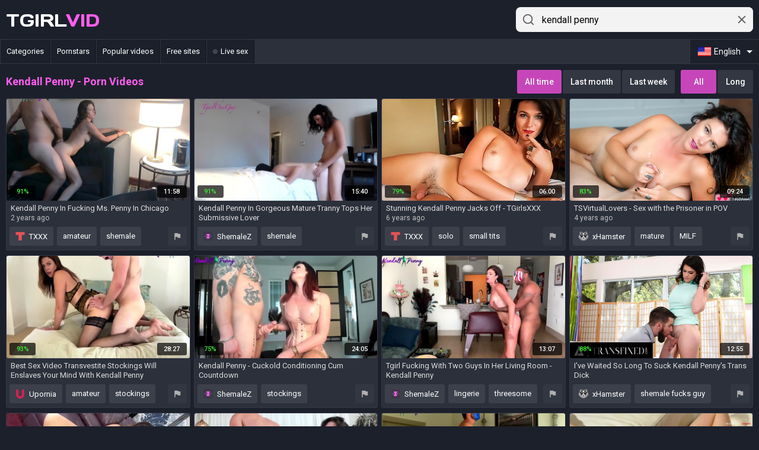

--- FILE ---
content_type: text/html; charset=UTF-8
request_url: https://tgirlvid.com/videos/kendall-penny
body_size: 18030
content:
<!DOCTYPE html>
<html lang="en">
<head>
    <meta http-equiv="content-type" content="text/html; charset=utf-8">
    <title>KENDALL PENNY - Shemale - Porn videos @ TGirl Vid</title>
    <meta name="description" content="Kendall Penny In Fucking Ms. Penny In Chicago, Kendall Penny In Gorgeous Mature Tranny Tops Her Submissive Lover and much more.">
    <meta name="keywords" content="Amateur Shemale Fucks Guy, Mature Tranny Fucks Guy, Solo Big Tits Masturbation, Kendall Penny Shemale, Kendall Penny Cums, Cock Sucking Shemale, Big Ass Milf Solo">
    <meta name="RATING" content="RTA-5042-1996-1400-1577-RTA">
    <meta name="viewport" content="width=device-width, initial-scale=1, shrink-to-fit=no">
    <link rel="preconnect" href="https://tt.visitgate.com">
    <link rel="preconnect" href="https://fonts.googleapis.com">
    <link rel="preload" href="/styles.css?v2" as="style">
    <link rel="preload" href="/scripts.js?v3" as="script">
    <meta name="format-detection" content="telephone=no">
    <link rel="apple-touch-icon" sizes="180x180" href="/assets/apple-touch-icon.png">
    <link rel="icon" type="image/png" sizes="32x32" href="/assets/favicon-32x32.png">
    <link rel="icon" type="image/png" sizes="16x16" href="/assets/favicon-16x16.png">
    <link rel="manifest" href="/assets/site.webmanifest">
    <link rel="mask-icon" href="/assets/safari-pinned-tab.svg" color="#e96de8">
    <link rel="shortcut icon" href="/assets/favicon.ico">
    <meta name="msapplication-TileColor" content="#9f00a7">
    <meta name="msapplication-config" content="/assets/browserconfig.xml">
    <meta name="theme-color" content="#1d202a">
    <meta name="referrer" content="unsafe-url">
    <link rel="canonical" href="https://tgirlvid.com/videos/kendall-penny">
    <link rel="alternate" hreflang="x-default" href="https://tgirlvid.com/videos/kendall-penny">
<link rel="alternate" hreflang="en" href="https://tgirlvid.com/videos/kendall-penny">
<link rel="alternate" hreflang="da" href="https://tgirlvid.com/da/videos/kendall-penny">
<link rel="alternate" hreflang="de" href="https://tgirlvid.com/de/videos/kendall-penny">
<link rel="alternate" hreflang="el" href="https://tgirlvid.com/el/videos/kendall-penny">
<link rel="alternate" hreflang="es" href="https://tgirlvid.com/es/videos/kendall-penny">
<link rel="alternate" hreflang="fr" href="https://tgirlvid.com/fr/videos/kendall-penny">
<link rel="alternate" hreflang="ko" href="https://tgirlvid.com/ko/videos/kendall-penny">
<link rel="alternate" hreflang="it" href="https://tgirlvid.com/it/videos/kendall-penny">
<link rel="alternate" hreflang="hu" href="https://tgirlvid.com/hu/videos/kendall-penny">
<link rel="alternate" hreflang="nl" href="https://tgirlvid.com/nl/videos/kendall-penny">
<link rel="alternate" hreflang="ja" href="https://tgirlvid.com/ja/videos/kendall-penny">
<link rel="alternate" hreflang="no" href="https://tgirlvid.com/no/videos/kendall-penny">
<link rel="alternate" hreflang="pl" href="https://tgirlvid.com/pl/videos/kendall-penny">
<link rel="alternate" hreflang="pt" href="https://tgirlvid.com/pt/videos/kendall-penny">
<link rel="alternate" hreflang="ru" href="https://tgirlvid.com/ru/videos/kendall-penny">
<link rel="alternate" hreflang="fi" href="https://tgirlvid.com/fi/videos/kendall-penny">
<link rel="alternate" hreflang="sv" href="https://tgirlvid.com/sv/videos/kendall-penny">
<link rel="alternate" hreflang="tr" href="https://tgirlvid.com/tr/videos/kendall-penny">
<link rel="alternate" hreflang="zh" href="https://tgirlvid.com/zh/videos/kendall-penny">

    
    <link rel="next" href="https://tgirlvid.com/videos/kendall-penny/2">
    <link rel="stylesheet" href="https://fonts.googleapis.com/css2?family=Roboto:wght@300;400;500;700&family=Days+One&display=swap">
    <link rel="stylesheet" href="/styles.css?v2" type="text/css">
    <script type="text/javascript" src="/scripts.js?v3"></script>
</head>
<body>
    <div class="header">
        <div class="container">
            <a class="logo" href="/" target="_top" title="TGirl Vid">TGIRL<strong>VID</strong></a>
            <div class="search">
                <form class="search-form" method="post" action="/search/" target="_self">
                    <button type="submit" name="search"><svg xmlns="http://www.w3.org/2000/svg" viewBox="0 0 24 24"><circle cx="11" cy="11" r="8"></circle><line x1="21" y1="21" x2="16.65" y2="16.65"></line></svg></button>
                    <input id="search1" type="search" name="sq" value="kendall penny" placeholder="Search" autocapitalize="off" autocorrect="off">
                    <button class="sc"><svg xmlns="http://www.w3.org/2000/svg" viewBox="0 0 24 24"><path d="M19 6.41L17.59 5 12 10.59 6.41 5 5 6.41 10.59 12 5 17.59 6.41 19 12 13.41 17.59 19 19 17.59 13.41 12z"/></svg></button>
                </form>
            </div>
        </div>
    </div>
    <div class="menu">
        <div class="container">
            <a href="#" id="toallcats" target="_self">Categories</a>
            <a href="#" id="toallpornstars" target="_self">Pornstars</a>
            <a href="/videos/all" target="_self">Popular videos</a>
            <a href="#" id="toallsites" target="_self">Free sites</a>
            <a class="livesex" href="https://go.xlviiirdr.com/api/goToTheTag?sourceId=trannyclips&creativeId=TABLINK&userId=31c0cd390348addae5c1fb86467ce1b9bb3dce40a9a9e27f28c19a4ad1e2699d&tag=trans" target="_blank">Live sex</a>
            <a href="#" id="lng-btn" target="_self" class="lng-en">English</a>
        </div>
    </div>
    <div class="container">
        <div id="lng-list"><a href="/videos/kendall-penny" target="_self" data-lang="en" class="current">English</a><a href="/da/videos/kendall-penny" target="_self" data-lang="da">Dansk</a><a href="/de/videos/kendall-penny" target="_self" data-lang="de">Deutsch</a><a href="/el/videos/kendall-penny" target="_self" data-lang="el">Ελληνικά</a><a href="/es/videos/kendall-penny" target="_self" data-lang="es">Español</a><a href="/fr/videos/kendall-penny" target="_self" data-lang="fr">Français</a><a href="/ko/videos/kendall-penny" target="_self" data-lang="ko">한국어</a><a href="/it/videos/kendall-penny" target="_self" data-lang="it">Italiano</a><a href="/hu/videos/kendall-penny" target="_self" data-lang="hu">Magyar</a><a href="/nl/videos/kendall-penny" target="_self" data-lang="nl">Nederlands</a><a href="/ja/videos/kendall-penny" target="_self" data-lang="ja">日本語</a><a href="/no/videos/kendall-penny" target="_self" data-lang="no">Norsk</a><a href="/pl/videos/kendall-penny" target="_self" data-lang="pl">Polski</a><a href="/pt/videos/kendall-penny" target="_self" data-lang="pt">Português</a><a href="/ru/videos/kendall-penny" target="_self" data-lang="ru">Русский</a><a href="/fi/videos/kendall-penny" target="_self" data-lang="fi">Suomi</a><a href="/sv/videos/kendall-penny" target="_self" data-lang="sv">Svenska</a><a href="/tr/videos/kendall-penny" target="_self" data-lang="tr">Türkçe</a><a href="/zh/videos/kendall-penny" target="_self" data-lang="zh">中文</a></div>
        <div id="all_categories">
            <h2>Categories</h2>
            <a href="#" id="all_categories_close"><svg xmlns="http://www.w3.org/2000/svg" viewBox="0 0 24 24"><path d="M19 6.41L17.59 5 12 10.59 6.41 5 5 6.41 10.59 12 5 17.59 6.41 19 12 13.41 17.59 19 19 17.59 13.41 12z"/></svg></a>
            <div class="categories" id="all_categories_content"></div>
        </div>
        <div id="all_pornstars">
            <h2>Pornstars</h2>
            <a href="#" id="all_pornstars_close"><svg xmlns="http://www.w3.org/2000/svg" viewBox="0 0 24 24"><path d="M19 6.41L17.59 5 12 10.59 6.41 5 5 6.41 10.59 12 5 17.59 6.41 19 12 13.41 17.59 19 19 17.59 13.41 12z"/></svg></a>
            <div class="categories" id="all_pornstars_content"></div>
        </div>
        <div id="all_sites">
            <h2>Free sites</h2>
            <a href="#" id="all_sites_close"><svg xmlns="http://www.w3.org/2000/svg" viewBox="0 0 24 24"><path d="M19 6.41L17.59 5 12 10.59 6.41 5 5 6.41 10.59 12 5 17.59 6.41 19 12 13.41 17.59 19 19 17.59 13.41 12z"/></svg></a>
            <div id="all_sites_content"></div>
        </div>
    </div>
    <div class="container">
        <div class="h">
            <div class="hleft">
                <h1>Kendall Penny - Porn videos</h1>
            </div>
            <div class="hright">
                <div class="tr"><a href="/videos/kendall-penny" target="_self" class="current">All time</a><a href="/last-month-videos/kendall-penny" target="_self">Last month</a><a href="/last-week-videos/kendall-penny" target="_self">Last week</a></div>
                <div class="dr"><a href="/videos/kendall-penny" target="_self" class="current">All</a><a href="/long-videos/kendall-penny" target="_self">Long</a></div>
            </div>
        </div>
        <ul class="content" id="content" data-n="shemale" data-g="0" data-q="kendall penny">            <li><div class="itm"><a href="/go?ru=https://videotxxx.com/videos/19405051/kendall-penny-in-fucking-ms-penny-in-chicago/?promo=23513" title="Kendall Penny In Fucking Ms. Penny In Chicago - Amateur Shemale Fucks Guy" target="_blank" data-id="93737350" data-sid="1501101" data-sim="24" data-embed="https://txxx.com/embed/19405051/?source=354415100" rel="noopener"><div class="th"><img class="ll" src="/t.png" data-tn="937/373/50" alt="Amateur Shemale Fucks Guy, Shemale Kendall Penny, Chicago, Ms Penny"><span class="rating pos"><i class="material-icons">thumb_up</i> 91%</span><span class="dur">11:58</span></div></a><div class="t"><p><strong>Kendall Penny In Fucking Ms. Penny In Chicago</strong><span class="add">2 years ago</span></p></div><p class="tl"><a class="tlfrom" href="/videos-from-txxx/all" target="_self"><img src="/tubeicons/videotxxx.com"> TXXX</a>, <a href="/videos/amateur">amateur</a>, <a href="/videos/shemale">shemale</a></p></div></li>
            <li><div class="itm"><a href="/go?ru=https://videoshemalez.com/videos/852693/kendall-penny-in-gorgeous-mature-tranny-tops-her-submissive-lover/?promo=23513" title="Kendall Penny In Gorgeous Mature Tranny Tops Her Submissive Lover - Mature Tranny Fucks Guy" target="_blank" data-id="107037089" data-sid="1801081" data-sim="24" data-embed="https://shemalez.com/embed/852693/?source=354415100" rel="noopener"><div class="th"><img class="ll" src="/t.png" data-tn="107/037/089" alt="Kendall Penny, Tranny Submissive, Mature Tranny Fucks Guy, Gorgeous Shemale"><span class="rating pos"><i class="material-icons">thumb_up</i> 91%</span><span class="dur">15:40</span></div></a><div class="t"><p><strong>Kendall Penny In Gorgeous Mature Tranny Tops Her Submissive Lover</strong><span class="add">1 month ago</span></p></div><p class="tl"><a class="tlfrom" href="/videos-from-shemalez/all" target="_self"><img src="/tubeicons/videoshemalez.com"> ShemaleZ</a>, <a href="/videos/shemale">shemale</a>, <a href="/videos/shemale-fucks-guy">shemale fucks guy</a>, <a href="/videos/amateur">amateur</a>, <a href="/videos/mature">mature</a></p></div></li>
            <li><div class="itm"><a href="/go?ru=https://txxx.com/videos/11023108/stunning-kendall-penny-jacks-off-tgirlsxxx/?promo=23513" title="Stunning Kendall Penny Jacks Off - TGirlsXXX - Solo Big Tits Masturbation" target="_blank" data-id="68982861" data-sid="1501101" data-sim="24" data-embed="https://txxx.com/embed/11023108/?source=354415100" rel="noopener"><div class="th"><img class="ll" src="/t.png" data-tn="689/828/61" alt="Stockings Solo, Solo Big Tits Masturbation, Jacking Off Solo, Kendall Penny"><span class="rating pos"><i class="material-icons">thumb_up</i> 79%</span><span class="dur">06:00</span></div></a><div class="t"><p><strong>Stunning Kendall Penny Jacks Off - TGirlsXXX</strong><span class="add">6 years ago</span></p></div><p class="tl"><a class="tlfrom" href="/videos-from-txxx/all" target="_self"><img src="/tubeicons/txxx.com"> TXXX</a>, <a href="/videos/solo">solo</a>, <a href="/videos/small-tits">small tits</a></p></div></li>
            <li><div class="itm"><a href="/go?ru=https://xh.video/v/70KIB" title="TSVirtualLovers - Sex with the Prisoner in POV - Kendall Penny Shemale" target="_blank" data-id="74093411" data-sid="100020" data-sim="24" data-embed="https://xh.video/e/70KIB" rel="noopener"><div class="th"><img class="ll" src="/t.png" data-tn="740/934/11" alt="Shemale Pov Blowjob, Virtual Sex, Ts Lover, Kendall Penny Shemale, Shemales Joi"><span class="rating pos"><i class="material-icons">thumb_up</i> 83%</span><span class="dur">09:24</span></div></a><div class="t"><p><strong>TSVirtualLovers - Sex with the Prisoner in POV</strong><span class="add">4 years ago</span></p></div><p class="tl"><a class="tlfrom" href="/videos-from-xhamster/all" target="_self"><img src="/tubeicons/xh.video"> xHamster</a>, <a href="/videos/mature">mature</a>, <a href="/videos/milf">MILF</a>, <a href="/videos/joi">JOI</a>, <a href="/videos/pov">POV</a></p></div></li>
            <li><div class="itm"><a href="/go?ru=https://videoupornia.com/videos/5090153/best-sex-video-transvestite-stockings-will-enslaves-your-mind-with-kendall-penny/?promo=23513" title="Best Sex Video Transvestite Stockings Will Enslaves Your Mind With Kendall Penny - Kendall Penny Shemale" target="_blank" data-id="83433961" data-sid="1509221" data-sim="24" data-embed="https://upornia.com/embed/5090153/?source=354415100" rel="noopener"><div class="th"><img class="ll" src="/t.png" data-tn="834/339/61" alt="Transvestite, Kendall Penny Shemale, Stockings, Amateur, Interracial"><span class="rating pos"><i class="material-icons">thumb_up</i> 93%</span><span class="dur">28:27</span></div></a><div class="t"><p><strong>Best Sex Video Transvestite Stockings Will Enslaves Your Mind With Kendall Penny</strong><span class="add">3 years ago</span></p></div><p class="tl"><a class="tlfrom" href="/videos-from-upornia/all" target="_self"><img src="/tubeicons/videoupornia.com"> Upornia</a>, <a href="/videos/amateur">amateur</a>, <a href="/videos/stockings">stockings</a>, <a href="/videos/interracial">interracial</a>, <a href="/videos/big-cock">big cock</a>, <a href="/videos/shemale">shemale</a></p></div></li>
            <li><div class="itm"><a href="/go?ru=https://videoshemalez.com/videos/782699/kendall-penny-cuckold-conditioning-cum-countdown/?promo=23513" title="Kendall Penny - Cuckold Conditioning Cum Countdown - Kendall Penny Cums" target="_blank" data-id="100466849" data-sid="1801081" data-sim="24" data-embed="https://shemalez.com/embed/782699/?source=354415100" rel="noopener"><div class="th"><img class="ll" src="/t.png" data-tn="100/466/849" alt="Conditioning, Kendall Penny Cums, Countdown, Shemale Cuckold"><span class="rating pos"><i class="material-icons">thumb_up</i> 75%</span><span class="dur">24:05</span></div></a><div class="t"><p><strong>Kendall Penny - Cuckold Conditioning Cum Countdown</strong><span class="add">1 year ago</span></p></div><p class="tl"><a class="tlfrom" href="/videos-from-shemalez/all" target="_self"><img src="/tubeicons/videoshemalez.com"> ShemaleZ</a>, <a href="/videos/stockings">stockings</a>, <a href="/videos/shemale">shemale</a>, <a href="/videos/cuckold">cuckold</a>, <a href="/videos/redhead">redhead</a>, <a href="/videos/big-tits">big tits</a></p></div></li>
            <li><div class="itm"><a href="/go?ru=https://videoshemalez.com/videos/853035/tgirl-fucking-with-two-guys-in-her-living-room-kendall-penny/?promo=23513" title="Tgirl Fucking With Two Guys In Her Living Room - Kendall Penny - Kendall Penny Shemale" target="_blank" data-id="107005873" data-sid="1801081" data-sim="24" data-embed="https://shemalez.com/embed/853035/?source=354415100" rel="noopener"><div class="th"><img class="ll" src="/t.png" data-tn="107/005/873" alt="Kendall Threesome, Two Tgirls Fuck, Kendall Penny Shemale, Tgirl Interracial"><span class="dur">13:07</span></div></a><div class="t"><p><strong>Tgirl Fucking With Two Guys In Her Living Room - Kendall Penny</strong><span class="add">1 month ago</span></p></div><p class="tl"><a class="tlfrom" href="/videos-from-shemalez/all" target="_self"><img src="/tubeicons/videoshemalez.com"> ShemaleZ</a>, <a href="/videos/lingerie">lingerie</a>, <a href="/videos/threesome">threesome</a>, <a href="/videos/interracial">interracial</a>, <a href="/videos/amateur">amateur</a>, <a href="/videos/bareback">bareback</a></p></div></li>
            <li><div class="itm"><a href="/go?ru=https://xh.video/x/xhf00Lg" title="I&#039;ve Waited So Long To Suck Kendall Penny&#039;s Trans Dick - Cock Sucking Shemale" target="_blank" data-id="78018597" data-sid="100020" data-sim="24" data-embed="https://xh.video/p/xhf00Lg" rel="noopener"><div class="th"><img class="ll" src="/t.png" data-tn="780/185/97" alt="Penny Kendall, Cock Sucking Shemale, Transfixed, Crossdresser"><span class="rating pos"><i class="material-icons">thumb_up</i> 88%</span><span class="dur">12:55</span></div></a><div class="t"><p><strong>I&#039;ve Waited So Long To Suck Kendall Penny&#039;s Trans Dick</strong><span class="add">4 years ago</span></p></div><p class="tl"><a class="tlfrom" href="/videos-from-xhamster/all" target="_self"><img src="/tubeicons/xh.video"> xHamster</a>, <a href="/videos/shemale-fucks-guy">shemale fucks guy</a></p></div></li>
            <li><div class="itm"><a href="/go?ru=https://videoshemalez.com/videos/759687/fabulous-porn-clip-tranny-outdoor-exotic-watch-it-with-kendall-penny/?promo=23513" title="Fabulous Porn Clip Tranny Outdoor Exotic , Watch It With Kendall Penny - Big Ass Milf Solo" target="_blank" data-id="98931893" data-sid="1801081" data-sim="24" data-embed="https://shemalez.com/embed/759687/?source=354415100" rel="noopener"><div class="th"><img class="ll" src="/t.png" data-tn="989/318/93" alt="Big Ass Milf Solo, Shemale Kendall Penny, Exotic Solo"><span class="rating pos"><i class="material-icons">thumb_up</i> 88%</span><span class="dur">08:06</span></div></a><div class="t"><p><strong>Fabulous Porn Clip Tranny Outdoor Exotic , Watch It With Kendall Penny</strong><span class="add">1 year ago</span></p></div><p class="tl"><a class="tlfrom" href="/videos-from-shemalez/all" target="_self"><img src="/tubeicons/videoshemalez.com"> ShemaleZ</a>, <a href="/videos/outdoor">outdoor</a>, <a href="/videos/shemale">shemale</a>, <a href="/videos/solo">solo</a></p></div></li>
            <li><div class="itm"><a href="/go?ru=https://videoshemalez.com/videos/841707/ts-girl-in-an-anal-kendall-penny/?promo=23513" title="Ts Girl In An Anal - Kendall Penny - Shemale Kendall Penny" target="_blank" data-id="105993562" data-sid="1801081" data-sim="24" data-embed="https://shemalez.com/embed/841707/?source=354415100" rel="noopener"><div class="th"><img class="ll" src="/t.png" data-tn="105/993/562" alt="Ts Kendall, Shemale Kendall Penny, Shemale Anal, Anal Threesome, Bareback"><span class="dur">05:55</span></div></a><div class="t"><p><strong>Ts Girl In An Anal - Kendall Penny</strong><span class="add">3 months ago</span></p></div><p class="tl"><a class="tlfrom" href="/videos-from-shemalez/all" target="_self"><img src="/tubeicons/videoshemalez.com"> ShemaleZ</a>, <a href="/videos/shemale-and-girl">shemale and girl</a>, <a href="/videos/threesome">threesome</a>, <a href="/videos/bareback">bareback</a></p></div></li>
            <li><div class="itm"><a href="/go?ru=https://videotxxx.com/videos/19405137/draining-two-mens-balls-with-kendall-penny/?promo=23513" title="Draining Two Mens Balls With Kendall Penny - Kendall Penny Shemale" target="_blank" data-id="94153075" data-sid="1501101" data-sim="24" data-embed="https://txxx.com/embed/19405137/?source=354415100" rel="noopener"><div class="th"><img class="ll" src="/t.png" data-tn="941/530/75" alt="Fucking Men, Kendall Penny Shemale, Two Guy, Two Amateurs, Drain Balls"><span class="rating pos"><i class="material-icons">thumb_up</i> 88%</span><span class="dur">10:46</span></div></a><div class="t"><p><strong>Draining Two Mens Balls With Kendall Penny</strong><span class="add">2 years ago</span></p></div><p class="tl"><a class="tlfrom" href="/videos-from-txxx/all" target="_self"><img src="/tubeicons/videotxxx.com"> TXXX</a>, <a href="/videos/amateur">amateur</a></p></div></li>
            <li><div class="itm"><a href="/go?ru=https://xh.video/x/xhO1svO" title="Kendal Penny has anal fun in college - First Time Being Fucked" target="_blank" data-id="73137991" data-sid="100020" data-sim="24" data-embed="https://xh.video/p/xhO1svO" rel="noopener"><div class="th"><img class="ll" src="/t.png" data-tn="731/379/91" alt="First Time Being Fucked, Kendall Penny Shemale, Gorgeous Shemale, College Tranny"><span class="rating pos"><i class="material-icons">thumb_up</i> 91%</span><span class="dur">13:02</span></div></a><div class="t"><p><strong>Kendal Penny has anal fun in college</strong><span class="add">5 years ago</span></p></div><p class="tl"><a class="tlfrom" href="/videos-from-xhamster/all" target="_self"><img src="/tubeicons/xh.video"> xHamster</a>, <a href="/videos/college">college</a>, <a href="/videos/first-time">first time</a>, <a href="/videos/masturbation">masturbation</a></p></div></li>
            <li><div class="itm"><a href="/go?ru=https://videoshemalez.com/videos/784187/hardcore-birthday-orgy-for-hot-shemale-with-kendall-penny/?promo=23513" title="Hardcore Birthday Orgy For Hot Shemale With Kendall Penny - Kendall Threesome" target="_blank" data-id="100712882" data-sid="1801081" data-sim="24" data-embed="https://shemalez.com/embed/784187/?source=354415100" rel="noopener"><div class="th"><img class="ll" src="/t.png" data-tn="100/712/882" alt="Kendall Threesome, Kendall Penny"><span class="rating pos"><i class="material-icons">thumb_up</i> 56%</span><span class="dur">26:38</span></div></a><div class="t"><p><strong>Hardcore Birthday Orgy For Hot Shemale With Kendall Penny</strong><span class="add">1 year ago</span></p></div><p class="tl"><a class="tlfrom" href="/videos-from-shemalez/all" target="_self"><img src="/tubeicons/videoshemalez.com"> ShemaleZ</a>, <a href="/videos/stockings">stockings</a>, <a href="/videos/threesome">threesome</a>, <a href="/videos/interracial">interracial</a>, <a href="/videos/orgy">orgy</a>, <a href="/videos/shemale-fucks-guy">shemale fucks guy</a>, <a href="/videos/hardcore">hardcore</a></p></div></li>
            <li><div class="itm"><a href="/go?ru=https://videoshemalez.com/videos/778485/kendall-penny-in-excellent-xxx-clip-shemale-milf-great-check-it/?promo=23513" title="Kendall Penny In Excellent Xxx Clip Shemale Milf Great , Check It - Kendall Penny Shemale" target="_blank" data-id="100193176" data-sid="1801081" data-sim="24" data-embed="https://shemalez.com/embed/778485/?source=354415100" rel="noopener"><div class="th"><img class="ll" src="/t.png" data-tn="100/193/176" alt="Kendall Penny Shemale, Dominant Milf, Shemale Fucks Guy, Big Cock, Cumshot"><span class="rating pos"><i class="material-icons">thumb_up</i> 84%</span><span class="dur">25:56</span></div></a><div class="t"><p><strong>Kendall Penny In Excellent Xxx Clip Shemale Milf Great , Check It</strong><span class="add">1 year ago</span></p></div><p class="tl"><a class="tlfrom" href="/videos-from-shemalez/all" target="_self"><img src="/tubeicons/videoshemalez.com"> ShemaleZ</a>, <a href="/videos/stockings">stockings</a>, <a href="/videos/shemale">shemale</a>, <a href="/videos/milf">MILF</a>, <a href="/videos/bdsm">BDSM</a>, <a href="/videos/cumshot">cumshot</a>, <a href="/videos/big-cock">big cock</a>, <a href="/videos/domination">domination</a></p></div></li>
            <li><div class="itm"><a href="/go?ru=https://videoshemalez.com/videos/716373/black-cock-is-with-kendall-penny/?promo=23513" title="Black Cock Is With Kendall Penny - Kendall Penny" target="_blank" data-id="93635029" data-sid="1801081" data-sim="24" data-embed="https://shemalez.com/embed/716373/?source=354415100" rel="noopener"><div class="th"><img class="ll" src="/t.png" data-tn="936/350/29" alt="Kendall Penny, Kendall Black, Black Rimming, Interracial"><span class="rating pos"><i class="material-icons">thumb_up</i> 68%</span><span class="dur">14:33</span></div></a><div class="t"><p><strong>Black Cock Is With Kendall Penny</strong><span class="add">2 years ago</span></p></div><p class="tl"><a class="tlfrom" href="/videos-from-shemalez/all" target="_self"><img src="/tubeicons/videoshemalez.com"> ShemaleZ</a>, <a href="/videos/black">black</a>, <a href="/videos/threesome">threesome</a>, <a href="/videos/interracial">interracial</a>, <a href="/videos/amateur">amateur</a></p></div></li>
            <li><div class="itm"><a href="/go?ru=https://videoshemalez.com/videos/754457/kendall-penny-unique-perspective/?promo=23513" title="Kendall Penny - Unique Perspective - Kendall Penny Shemale" target="_blank" data-id="98354191" data-sid="1801081" data-sim="24" data-embed="https://shemalez.com/embed/754457/?source=354415100" rel="noopener"><div class="th"><img class="ll" src="/t.png" data-tn="983/541/91" alt="Kendall Penny Shemale, Lingery, Unique Shemale, Amateur Stockings"><span class="rating pos"><i class="material-icons">thumb_up</i> 94%</span><span class="dur">20:48</span></div></a><div class="t"><p><strong>Kendall Penny - Unique Perspective</strong><span class="add">1 year ago</span></p></div><p class="tl"><a class="tlfrom" href="/videos-from-shemalez/all" target="_self"><img src="/tubeicons/videoshemalez.com"> ShemaleZ</a>, <a href="/videos/amateur">amateur</a>, <a href="/videos/stockings">stockings</a>, <a href="/videos/shemale">shemale</a>, <a href="/videos/big-ass">big ass</a>, <a href="/videos/lingerie">lingerie</a></p></div></li>
            <li><div class="itm"><a href="/go?ru=https://videotxxx.com/videos/11023159/introducing-kendall-penny-tgirlsxxx/?promo=23513" title="Introducing Kendall Penny - TGirlsXXX - Shemale Kendall Penny" target="_blank" data-id="69945783" data-sid="1501101" data-sim="-1" data-embed="https://txxx.com/embed/11023159/?source=354415100" rel="noopener"><div class="th"><img class="ll" src="/t.png" data-tn="699/457/83" alt="Shemale Kendall Penny, Big Ass Solo, Introducing, Tgirlsxxx"><span class="rating pos"><i class="material-icons">thumb_up</i> 73%</span><span class="dur">06:00</span></div></a><div class="t"><p><strong>Introducing Kendall Penny - TGirlsXXX</strong><span class="add">5 years ago</span></p></div><p class="tl"><a class="tlfrom" href="/videos-from-txxx/all" target="_self"><img src="/tubeicons/videotxxx.com"> TXXX</a>, <a href="/videos/solo">solo</a></p></div></li>
            <li><div class="itm"><a href="/go?ru=https://videoshemalez.com/videos/624605/kendall-penny-pump-with-burst/?promo=23513" title="Kendall Penny - Pump With Burst - Kendall Penny And Shemale" target="_blank" data-id="85585563" data-sid="1801081" data-sim="24" data-embed="https://shemalez.com/embed/624605/?source=354415100" rel="noopener"><div class="th"><img class="ll" src="/t.png" data-tn="855/855/63" alt="Kendall Penny And Shemale, Pumped, Webcam"><span class="rating pos"><i class="material-icons">thumb_up</i> 92%</span><span class="dur">09:07</span></div></a><div class="t"><p><strong>Kendall Penny - Pump With Burst</strong><span class="add">3 years ago</span></p></div><p class="tl"><a class="tlfrom" href="/videos-from-shemalez/all" target="_self"><img src="/tubeicons/videoshemalez.com"> ShemaleZ</a>, <a href="/videos/pump">pump</a>, <a href="/videos/webcam">webcam</a></p></div></li>
            <li><div class="itm"><a href="/go?ru=https://xh.video/x/xhTOR7H" title="Active Shemale Compilation - Kendall Penny Shemale" target="_blank" data-id="73466607" data-sid="100020" data-sim="24" data-embed="https://xh.video/p/xhTOR7H" rel="noopener"><div class="th"><img class="ll" src="/t.png" data-tn="734/666/07" alt="Kendall Penny Shemale, Amateur Compilation, Active Shemale"><span class="rating pos"><i class="material-icons">thumb_up</i> 80%</span><span class="dur">25:01</span></div></a><div class="t"><p><strong>Active Shemale Compilation</strong><span class="add">4 years ago</span></p></div><p class="tl"><a class="tlfrom" href="/videos-from-xhamster/all" target="_self"><img src="/tubeicons/xh.video"> xHamster</a>, <a href="/videos/compilation">compilation</a>, <a href="/videos/shemale-fucks-guy">shemale fucks guy</a></p></div></li>
            <li><div class="itm"><a href="/go?ru=https://videoupornia.com/videos/4868381/tgirloneguy-strokes-and-with-kendall-penny/?promo=23513" title="Tgirloneguy Strokes And With Kendall Penny - Big Tits Solo Hd" target="_blank" data-id="80542937" data-sid="1509221" data-sim="24" data-embed="https://upornia.com/embed/4868381/?source=354415100" rel="noopener"><div class="th"><img class="ll" src="/t.png" data-tn="805/429/37" alt="Shemale Kendall Penny, Big Tits Solo Hd, Tgirloneguy, Strokes"><span class="rating pos"><i class="material-icons">thumb_up</i> 80%</span><span class="dur">16:22</span></div></a><div class="t"><p><strong>Tgirloneguy Strokes And With Kendall Penny</strong><span class="add">3 years ago</span></p></div><p class="tl"><a class="tlfrom" href="/videos-from-upornia/all" target="_self"><img src="/tubeicons/videoupornia.com"> Upornia</a>, <a href="/videos/solo">solo</a></p></div></li>
            <li><div class="itm"><a href="/go?ru=https://videoshemalez.com/videos/779621/black-men-make-better-lovers-with-kendall-penny/?promo=23513" title="Black Men Make Better Lovers With Kendall Penny - Kendall Penny Shemale" target="_blank" data-id="100310073" data-sid="1801081" data-sim="24" data-embed="https://shemalez.com/embed/779621/?source=354415100" rel="noopener"><div class="th"><img class="ll" src="/t.png" data-tn="100/310/073" alt="Kendall Penny Shemale, Shemale Black Ebony, Interracial"><span class="dur">28:19</span></div></a><div class="t"><p><strong>Black Men Make Better Lovers With Kendall Penny</strong><span class="add">1 year ago</span></p></div><p class="tl"><a class="tlfrom" href="/videos-from-shemalez/all" target="_self"><img src="/tubeicons/videoshemalez.com"> ShemaleZ</a>, <a href="/videos/ass-licking">ass licking</a>, <a href="/videos/interracial">interracial</a>, <a href="/videos/ebony">ebony</a>, <a href="/videos/black">black</a>, <a href="/videos/shemale">shemale</a></p></div></li>
            <li><div class="itm"><a href="/go?ru=https://shemalez.com/videos/430864/kendall-penny-submits-for-the-first-time/?promo=23513" title="Kendall Penny - Submits for the First Time - Couple First Time" target="_blank" data-id="68223905" data-sid="1801081" data-sim="24" data-embed="https://shemalez.com/embed/430864/?source=354415100" rel="noopener"><div class="th"><img class="ll" src="/t.png" data-tn="682/239/05" alt="Submit, Kendall Penny, Couple First Time, BDSM"><span class="dur">36:43</span></div></a><div class="t"><p><strong>Kendall Penny - Submits for the First Time</strong><span class="add">6 years ago</span></p></div><p class="tl"><a class="tlfrom" href="/videos-from-shemalez/all" target="_self"><img src="/tubeicons/shemalez.com"> ShemaleZ</a>, <a href="/videos/bdsm">BDSM</a>, <a href="/videos/first-time">first time</a></p></div></li>
            <li><div class="itm"><a href="/go?ru=https://xh.video/x/xh1fvCM" title="Trans Hottie Kendall Penny Gives the Ultimate Date to Lucky  - Kendall Penny" target="_blank" data-id="72844845" data-sid="100020" data-sim="24" data-embed="https://xh.video/p/xh1fvCM" rel="noopener"><div class="th"><img class="ll" src="/t.png" data-tn="728/448/45" alt="First Date, Tranny Date, Kendall Penny"><span class="dur">13:02</span></div></a><div class="t"><p><strong>Trans Hottie Kendall Penny Gives the Ultimate Date to Lucky </strong><span class="add">5 years ago</span></p></div><p class="tl"><a class="tlfrom" href="/videos-from-xhamster/all" target="_self"><img src="/tubeicons/xh.video"> xHamster</a>, <a href="/videos/first-time">first time</a></p></div></li>
            <li><div class="itm"><a href="/go?ru=https://videoshemalez.com/videos/851657/kendall-penny-and-korra-del-rio-in-horny-seduce-guy-for-double-blowjob-a-good-fuck/?promo=23513" title="Kendall Penny And Korra Del Rio In Horny Seduce Guy For Double Blowjob & A Good Fuck - Shemale Seduces Guy" target="_blank" data-id="106959773" data-sid="1801081" data-sim="24" data-embed="https://shemalez.com/embed/851657/?source=354415100" rel="noopener"><div class="th"><img class="ll" src="/t.png" data-tn="106/959/773" alt="Shemale Seduces Guy, Kendall Penny, Korra Del Rio, Threesome"><span class="dur">15:38</span></div></a><div class="t"><p><strong>Kendall Penny And Korra Del Rio In Horny Seduce Guy For Double Blowjob & A Good Fuck</strong><span class="add">1 month ago</span></p></div><p class="tl"><a class="tlfrom" href="/videos-from-shemalez/all" target="_self"><img src="/tubeicons/videoshemalez.com"> ShemaleZ</a>, <a href="/videos/shemale">shemale</a>, <a href="/videos/threesome">threesome</a>, <a href="/videos/double-penetration">double penetration</a></p></div></li>
            <li><div class="itm"><a href="/go?ru=https://videoshemalez.com/videos/734369/dominant-tgirl-in-sexy-lingerie-have-fun-with-her-boytoys-kendall-penny/?promo=23513" title="Dominant Tgirl In Sexy Lingerie Have Fun With Her Boytoys - Kendall Penny - Kendall Penny Domination" target="_blank" data-id="94973805" data-sid="1801081" data-sim="24" data-embed="https://shemalez.com/embed/734369/?source=354415100" rel="noopener"><div class="th"><img class="ll" src="/t.png" data-tn="949/738/05" alt="Kendall Threesome, Kendall Penny Domination, Shemale Kendall, Boytoy"><span class="dur">14:21</span></div></a><div class="t"><p><strong>Dominant Tgirl In Sexy Lingerie Have Fun With Her Boytoys - Kendall Penny</strong><span class="add">2 years ago</span></p></div><p class="tl"><a class="tlfrom" href="/videos-from-shemalez/all" target="_self"><img src="/tubeicons/videoshemalez.com"> ShemaleZ</a>, <a href="/videos/threesome">threesome</a>, <a href="/videos/bdsm">BDSM</a></p></div></li>
            <li><div class="itm"><a href="/go?ru=https://videoshemalez.com/videos/505849/kendall-penny-in-hot-curvy-t-rides-like/?promo=23513" title="Kendall Penny In Hot Curvy T Rides Like - Kendall Penny" target="_blank" data-id="75620650" data-sid="1801081" data-sim="24" data-embed="https://shemalez.com/embed/505849/?source=354415100" rel="noopener"><div class="th"><img class="ll" src="/t.png" data-tn="756/206/50" alt="Kendall Penny, Riding"><span class="dur">04:53</span></div></a><div class="t"><p><strong>Kendall Penny In Hot Curvy T Rides Like</strong><span class="add">4 years ago</span></p></div><p class="tl"><a class="tlfrom" href="/videos-from-shemalez/all" target="_self"><img src="/tubeicons/videoshemalez.com"> ShemaleZ</a>, <a href="/videos/chubby">chubby</a>, <a href="/videos/riding">riding</a></p></div></li>
            <li><div class="itm"><a href="/go?ru=https://videoupornia.com/videos/4623575/kendall-penny-kinky-joi-eat-up-your-lust/?promo=23513" title="Kendall Penny - Kinky Joi: Eat Up Your Lust - Shemale Kendall Penny" target="_blank" data-id="79442674" data-sid="1509221" data-sim="24" data-embed="https://upornia.com/embed/4623575/?source=354415100" rel="noopener"><div class="th"><img class="ll" src="/t.png" data-tn="794/426/74" alt="Solo Joi, Shemale Kendall Penny"><span class="rating pos"><i class="material-icons">thumb_up</i> 63%</span><span class="dur">01:10</span></div></a><div class="t"><p><strong>Kendall Penny - Kinky Joi: Eat Up Your Lust</strong><span class="add">3 years ago</span></p></div><p class="tl"><a class="tlfrom" href="/videos-from-upornia/all" target="_self"><img src="/tubeicons/videoupornia.com"> Upornia</a>, <a href="/videos/joi">JOI</a></p></div></li>
            <li><div class="itm"><a href="/go?ru=https://videohclips.com/videos/8744661/boned-by-a-black-guy-with-kendall-penny/?promo=23513" title="Boned By A Black Guy With Kendall Penny - Kendall Penny Shemale" target="_blank" data-id="81174383" data-sid="1304021" data-sim="24" data-embed="https://hclips.com/embed/8744661/?source=354415100" rel="noopener"><div class="th"><img class="ll" src="/t.png" data-tn="811/743/83" alt="Kendall Penny Shemale, Black Stockings, Interracial Stocking"><span class="rating pos"><i class="material-icons">thumb_up</i> 65%</span><span class="dur">12:21</span></div></a><div class="t"><p><strong>Boned By A Black Guy With Kendall Penny</strong><span class="add">3 years ago</span></p></div><p class="tl"><a class="tlfrom" href="/videos-from-hclips/all" target="_self"><img src="/tubeicons/videohclips.com"> HClips</a>, <a href="/videos/stockings">stockings</a>, <a href="/videos/interracial">interracial</a></p></div></li>
            <li><div class="itm"><a href="/go?ru=https://shemalez.com/videos/442577/transsensual-michael-del-ray-kendall-penny-no-more-chances-04-01-2019-rq/?promo=23513" title="[TransSensual] Michael Del Ray, Kendall Penny - No More Chances (04.01.2019) rq - Shemale Kendall Penny" target="_blank" data-id="69141961" data-sid="1801081" data-sim="24" data-embed="https://shemalez.com/embed/442577/?source=354415100" rel="noopener"><div class="th"><img class="ll" src="/t.png" data-tn="691/419/61" alt="Shemale Kendall Penny, Transsensual"><span class="dur">18:00</span></div></a><div class="t"><p><strong>[TransSensual] Michael Del Ray, Kendall Penny - No More Chances (04.01.2019) rq</strong><span class="add">5 years ago</span></p></div><p class="tl"><a class="tlfrom" href="/videos-from-shemalez/all" target="_self"><img src="/tubeicons/shemalez.com"> ShemaleZ</a>, <a href="/videos/amateur">amateur</a></p></div></li>
            <li><div class="itm"><a href="/go?ru=https://videoshemalez.com/videos/852605/kendall-penny-shemale-milf-gets-fucked-and-creampied/?promo=23513" title="Kendall Penny - Shemale Milf Gets Fucked And Creampied - Kendall Penny Shemale" target="_blank" data-id="107064779" data-sid="1801081" data-sim="24" data-embed="https://shemalez.com/embed/852605/?source=354415100" rel="noopener"><div class="th"><img class="ll" src="/t.png" data-tn="107/064/779" alt="Kendall Penny Shemale, Creampie"><span class="dur">13:34</span></div></a><div class="t"><p><strong>Kendall Penny - Shemale Milf Gets Fucked And Creampied</strong><span class="add">1 month ago</span></p></div><p class="tl"><a class="tlfrom" href="/videos-from-shemalez/all" target="_self"><img src="/tubeicons/videoshemalez.com"> ShemaleZ</a>, <a href="/videos/big-ass">big ass</a>, <a href="/videos/creampie">creampie</a></p></div></li>
            <li><div class="itm"><a href="/go?ru=https://videoshemalez.com/videos/673357/trannylicious-2-kendall-penny/?promo=23513" title="Trannylicious 2 - Kendall Penny - Kendall Penny" target="_blank" data-id="91682555" data-sid="1801081" data-sim="24" data-embed="https://shemalez.com/embed/673357/?source=354415100" rel="noopener"><div class="th"><img class="ll" src="/t.png" data-tn="916/825/55" alt="Kendal Penny, Big Tits"><span class="dur">33:38</span></div></a><div class="t"><p><strong>Trannylicious 2 - Kendall Penny</strong><span class="add">2 years ago</span></p></div><p class="tl"><a class="tlfrom" href="/videos-from-shemalez/all" target="_self"><img src="/tubeicons/videoshemalez.com"> ShemaleZ</a>, <a href="/videos/milf">MILF</a>, <a href="/videos/big-tits">big tits</a></p></div></li>
            <li><div class="itm"><a href="/go?ru=https://videoshemalez.com/videos/714735/you-need-to-cum-this-much-to-fuck-her-with-kendall-penny/?promo=23513" title="You Need To Cum This Much To Fuck Her With Kendall Penny - I Need To Cum" target="_blank" data-id="93794966" data-sid="1801081" data-sim="24" data-embed="https://shemalez.com/embed/714735/?source=354415100" rel="noopener"><div class="th"><img class="ll" src="/t.png" data-tn="937/949/66" alt="I Need To Cum, Kendall Penny"><span class="dur">03:30</span></div></a><div class="t"><p><strong>You Need To Cum This Much To Fuck Her With Kendall Penny</strong><span class="add">2 years ago</span></p></div><p class="tl"><a class="tlfrom" href="/videos-from-shemalez/all" target="_self"><img src="/tubeicons/videoshemalez.com"> ShemaleZ</a>, <a href="/videos/cum-in-mouth">cum in mouth</a></p></div></li>
            <li><div class="itm"><a href="/go?ru=https://videoshemalez.com/videos/764265/kendall-penny-in-is-gorgeous/?promo=23513" title="Kendall Penny In Is Gorgeous - Shemale Kendall Penny" target="_blank" data-id="98919785" data-sid="1801081" data-sim="24" data-embed="https://shemalez.com/embed/764265/?source=354415100" rel="noopener"><div class="th"><img class="ll" src="/t.png" data-tn="989/197/85" alt="Shemale Kendall Penny, Gorgeous Solo"><span class="rating pos"><i class="material-icons">thumb_up</i> 87%</span><span class="dur">29:10</span></div></a><div class="t"><p><strong>Kendall Penny In Is Gorgeous</strong><span class="add">1 year ago</span></p></div><p class="tl"><a class="tlfrom" href="/videos-from-shemalez/all" target="_self"><img src="/tubeicons/videoshemalez.com"> ShemaleZ</a>, <a href="/videos/solo">solo</a>, <a href="/videos/amateur">amateur</a>, <a href="/videos/big-cock">big cock</a></p></div></li>
            <li><div class="itm"><a href="/go?ru=https://videoshemalez.com/videos/580869/special-ops-with-kendall-penny/?promo=23513" title="Special Ops With Kendall Penny - Kendall Penny Shemale" target="_blank" data-id="80711666" data-sid="1801081" data-sim="24" data-embed="https://shemalez.com/embed/580869/?source=354415100" rel="noopener"><div class="th"><img class="ll" src="/t.png" data-tn="807/116/66" alt="Kendall Penny Shemale, Amateur, Webcam"><span class="rating pos"><i class="material-icons">thumb_up</i> 79%</span><span class="dur">16:51</span></div></a><div class="t"><p><strong>Special Ops With Kendall Penny</strong><span class="add">3 years ago</span></p></div><p class="tl"><a class="tlfrom" href="/videos-from-shemalez/all" target="_self"><img src="/tubeicons/videoshemalez.com"> ShemaleZ</a>, <a href="/videos/amateur">amateur</a>, <a href="/videos/milf">MILF</a>, <a href="/videos/webcam">webcam</a></p></div></li>
            <li><div class="itm"><a href="/go?ru=https://videoshemalez.com/videos/494949/cum-eating-instructions-kendall-penny/?promo=23513" title="Cum Eating Instructions - Kendall Penny - Cum Eating Instructions" target="_blank" data-id="75315862" data-sid="1801081" data-sim="24" data-embed="https://shemalez.com/embed/494949/?source=354415100" rel="noopener"><div class="th"><img class="ll" src="/t.png" data-tn="753/158/62" alt="Cum Eating Instructions, Shemale Kendall Penny"><span class="dur">07:00</span></div></a><div class="t"><p><strong>Cum Eating Instructions - Kendall Penny</strong><span class="add">4 years ago</span></p></div><p class="tl"><a class="tlfrom" href="/videos-from-shemalez/all" target="_self"><img src="/tubeicons/videoshemalez.com"> ShemaleZ</a>, <a href="/videos/instruction">instruction</a></p></div></li>
            <li><div class="itm"><a href="/go?ru=https://upornia.com/videos/3884705/korra-del-rio-kendall-penny-the-night-cap/?promo=23513" title="Korra Del Rio & Kendall Penny - The Night Cap - Korra Del Rio Threesome" target="_blank" data-id="73879098" data-sid="1509221" data-sim="24" data-embed="https://upornia.com/embed/3884705/?source=354415100" rel="noopener"><div class="th"><img class="ll" src="/t.png" data-tn="738/790/98" alt="Shemale Kendall Penny, Korra Del Rio Threesome, Night"><span class="dur">51:02</span></div></a><div class="t"><p><strong>Korra Del Rio & Kendall Penny - The Night Cap</strong><span class="add">4 years ago</span></p></div><p class="tl"><a class="tlfrom" href="/videos-from-upornia/all" target="_self"><img src="/tubeicons/upornia.com"> Upornia</a>, <a href="/videos/threesome">threesome</a></p></div></li>
            <li><div class="itm"><a href="/go?ru=https://shemalez.com/videos/482935/korra-del-rio-kendall-penny-shemaletrannysissy-daftsex-embed-video/?promo=23513" title="Korra Del Rio Kendall Penny Shemaletrannysissy Daftsex Embed Video - Korra Del Rio Threesome" target="_blank" data-id="74426127" data-sid="1801081" data-sim="24" data-embed="https://shemalez.com/embed/482935/?source=354415100" rel="noopener"><div class="th"><img class="ll" src="/t.png" data-tn="744/261/27" alt="Kendall Penny Group, Korra Del Rio Threesome"><span class="dur">51:02</span></div></a><div class="t"><p><strong>Korra Del Rio Kendall Penny Shemaletrannysissy Daftsex Embed Video</strong><span class="add">4 years ago</span></p></div><p class="tl"><a class="tlfrom" href="/videos-from-shemalez/all" target="_self"><img src="/tubeicons/shemalez.com"> ShemaleZ</a>, <a href="/videos/tattoo">tattoo</a>, <a href="/videos/group">group</a></p></div></li>
            <li><div class="itm"><a href="/go?ru=https://videoshemalez.com/videos/492541/arousing-big-boned-tbabe-rides-like-a-cowgirl-with-kendall-penny/?promo=23513" title="Arousing Big-boned Tbabe Rides Like A Cowgirl With Kendall Penny - Kendall Penny Pov" target="_blank" data-id="75143610" data-sid="1801081" data-sim="24" data-embed="https://shemalez.com/embed/492541/?source=354415100" rel="noopener"><div class="th"><img class="ll" src="/t.png" data-tn="751/436/10" alt="Kendall Penny Pov, Pov Riding, Cowgirl Pov, 18"><span class="rating pos"><i class="material-icons">thumb_up</i> 80%</span><span class="dur">06:10</span></div></a><div class="t"><p><strong>Arousing Big-boned Tbabe Rides Like A Cowgirl With Kendall Penny</strong><span class="add">4 years ago</span></p></div><p class="tl"><a class="tlfrom" href="/videos-from-shemalez/all" target="_self"><img src="/tubeicons/videoshemalez.com"> ShemaleZ</a>, <a href="/videos/18">18</a>, <a href="/videos/riding">riding</a></p></div></li>
            <li><div class="itm"><a href="/go?ru=https://videoshemalez.com/videos/745559/kendall-penny-in-shemale-spunk-eating-instructions/?promo=23513" title="Kendall Penny In Shemale Spunk Eating Instructions - Kendall Penny Shemale" target="_blank" data-id="95251034" data-sid="1801081" data-sim="24" data-embed="https://shemalez.com/embed/745559/?source=354415100" rel="noopener"><div class="th"><img class="ll" src="/t.png" data-tn="952/510/34" alt="Spunk, Shemale Instructions, Kendall Penny Shemale, Cumshot"><span class="rating pos"><i class="material-icons">thumb_up</i> 83%</span><span class="dur">15:00</span></div></a><div class="t"><p><strong>Kendall Penny In Shemale Spunk Eating Instructions</strong><span class="add">2 years ago</span></p></div><p class="tl"><a class="tlfrom" href="/videos-from-shemalez/all" target="_self"><img src="/tubeicons/videoshemalez.com"> ShemaleZ</a>, <a href="/videos/amateur">amateur</a>, <a href="/videos/shemale">shemale</a>, <a href="/videos/instruction">instruction</a>, <a href="/videos/solo">solo</a>, <a href="/videos/cumshot">cumshot</a></p></div></li>
            <li><div class="itm"><a href="/go?ru=https://videoshemalez.com/videos/562827/kendall-penny-in-big-tits-tgirl-gets-asslicked-and-anal-fucked/?promo=23513" title="Kendall Penny In Big Tits Tgirl Gets Asslicked And Anal Fucked - Kendall Penny" target="_blank" data-id="79847759" data-sid="1801081" data-sim="24" data-embed="https://shemalez.com/embed/562827/?source=354415100" rel="noopener"><div class="th"><img class="ll" src="/t.png" data-tn="798/477/59" alt="Kendall Penny, Asslicked"><span class="dur">05:45</span></div></a><div class="t"><p><strong>Kendall Penny In Big Tits Tgirl Gets Asslicked And Anal Fucked</strong><span class="add">3 years ago</span></p></div><p class="tl"><a class="tlfrom" href="/videos-from-shemalez/all" target="_self"><img src="/tubeicons/videoshemalez.com"> ShemaleZ</a>, <a href="/videos/milf">MILF</a></p></div></li>
            <li><div class="itm"><a href="/go?ru=https://videoshemalez.com/videos/845569/kendall-penny-and-kayleigh-coxx-in-tbabe-takes-stranger-dick-in-her-ts-asshole/?promo=23513" title="Kendall Penny And Kayleigh Coxx In Tbabe Takes Stranger Dick In Her Ts Asshole - Kayleigh Coxx Fucks Guy" target="_blank" data-id="106478604" data-sid="1801081" data-sim="1" data-embed="https://shemalez.com/embed/845569/?source=354415100" rel="noopener"><div class="th"><img class="ll" src="/t.png" data-tn="106/478/604" alt="Kendall Penny Shemale, Kayleigh Coxx Fucks Guy, Ts Kendall"><span class="dur">09:36</span></div></a><div class="t"><p><strong>Kendall Penny And Kayleigh Coxx In Tbabe Takes Stranger Dick In Her Ts Asshole</strong><span class="add">2 months ago</span></p></div><p class="tl"><a class="tlfrom" href="/videos-from-shemalez/all" target="_self"><img src="/tubeicons/videoshemalez.com"> ShemaleZ</a>, <a href="/videos/tattoo">tattoo</a></p></div></li>
            <li><div class="itm"><a href="/go?ru=https://videoshemalez.com/videos/853749/ts-girl-enjoys-being-fucked-with-kendall-penny-and-will-havoc/?promo=23513" title="Ts Girl Enjoys Being Fucked With Kendall Penny And Will Havoc - Kendall Penny" target="_blank" data-id="106846213" data-sid="1801081" data-sim="0" data-embed="https://shemalez.com/embed/853749/?source=354415100" rel="noopener"><div class="th"><img class="ll" src="/t.png" data-tn="106/846/213" alt="Kendall Penny, Shemale"><span class="dur">05:55</span></div></a><div class="t"><p><strong>Ts Girl Enjoys Being Fucked With Kendall Penny And Will Havoc</strong><span class="add">1 month ago</span></p></div><p class="tl"><a class="tlfrom" href="/videos-from-shemalez/all" target="_self"><img src="/tubeicons/videoshemalez.com"> ShemaleZ</a>, <a href="/videos/big-tits">big tits</a></p></div></li>
            <li><div class="itm"><a href="/go?ru=https://videotxxx.com/videos/21325595/ts-girl-enjoys-some-ass-fucking-with-chris-epic-and-kendall-penny/?promo=23513" title="Ts Girl Enjoys Some Ass Fucking With Chris Epic And Kendall Penny - Shemale" target="_blank" data-id="107080474" data-sid="1501101" data-sim="0" data-embed="https://txxx.com/embed/21325595/?source=354415100" rel="noopener"><div class="th"><img class="ll" src="/t.png" data-tn="107/080/474" alt="Shemale"><span class="dur">06:08</span></div></a><div class="t"><p><strong>Ts Girl Enjoys Some Ass Fucking With Chris Epic And Kendall Penny</strong><span class="add">1 month ago</span></p></div><p class="tl"><a class="tlfrom" href="/videos-from-txxx/all" target="_self"><img src="/tubeicons/videotxxx.com"> TXXX</a>, <a href="/videos/shemale-and-girl">shemale and girl</a>, <a href="/videos/shemale">shemale</a></p></div></li>
            <li><div class="itm"><a href="/go?ru=https://videoshemalez.com/videos/833819/ts-girl-in-an-ass-fuck-3some-orgy-with-kendall-penny-johnny-hill-and-korra-del-rio/?promo=23513" title="Ts Girl In An Ass Fuck 3some Orgy With Kendall Penny, Johnny Hill And Korra Del Rio - Korra Del Rio" target="_blank" data-id="105848737" data-sid="1801081" data-sim="24" data-embed="https://shemalez.com/embed/833819/?source=354415100" rel="noopener"><div class="th"><img class="ll" src="/t.png" data-tn="105/848/737" alt="Ts Fucks Guy, Threesome Korra, Bareback Orgy, Ts Kendall, Kendall Penny"><span class="dur">06:07</span></div></a><div class="t"><p><strong>Ts Girl In An Ass Fuck 3some Orgy With Kendall Penny, Johnny Hill And Korra Del Rio</strong><span class="add">4 months ago</span></p></div><p class="tl"><a class="tlfrom" href="/videos-from-shemalez/all" target="_self"><img src="/tubeicons/videoshemalez.com"> ShemaleZ</a>, <a href="/videos/lingerie">lingerie</a>, <a href="/videos/threesome">threesome</a>, <a href="/videos/bareback">bareback</a>, <a href="/videos/orgy">orgy</a>, <a href="/videos/shemale">shemale</a></p></div></li>
            <li><div class="itm"><a href="/go?ru=https://videoshemalez.com/videos/831975/kendall-penny-in-sexy-ts-sucked-off-before-hard-doggystyle/?promo=23513" title="Kendall Penny In Sexy Ts Sucked Off Before Hard Doggystyle - Kendall Penny" target="_blank" data-id="105517885" data-sid="1801081" data-sim="24" data-embed="https://shemalez.com/embed/831975/?source=354415100" rel="noopener"><div class="th"><img class="ll" src="/t.png" data-tn="105/517/885" alt="Kendall Penny, Shemale"><span class="dur">05:46</span></div></a><div class="t"><p><strong>Kendall Penny In Sexy Ts Sucked Off Before Hard Doggystyle</strong><span class="add">5 months ago</span></p></div><p class="tl"><a class="tlfrom" href="/videos-from-shemalez/all" target="_self"><img src="/tubeicons/videoshemalez.com"> ShemaleZ</a>, <a href="/videos/dogging">dogging</a></p></div></li>
            <li><div class="itm"><a href="/go?ru=https://videoshemalez.com/videos/736111/kendall-penny-in-buxom-wife-shemale-grabbed-a-delivery-boy-for-big-knob/?promo=23513" title="Kendall Penny In Buxom Wife Shemale Grabbed A Delivery Boy For Big Knob - Kendall Penny" target="_blank" data-id="95206156" data-sid="1801081" data-sim="24" data-embed="https://shemalez.com/embed/736111/?source=354415100" rel="noopener"><div class="th"><img class="ll" src="/t.png" data-tn="952/061/56" alt="Kendall Penny, Delivery Boy"><span class="dur">06:01</span></div></a><div class="t"><p><strong>Kendall Penny In Buxom Wife Shemale Grabbed A Delivery Boy For Big Knob</strong><span class="add">2 years ago</span></p></div><p class="tl"><a class="tlfrom" href="/videos-from-shemalez/all" target="_self"><img src="/tubeicons/videoshemalez.com"> ShemaleZ</a>, <a href="/videos/wife">wife</a></p></div></li>
            <li><div class="itm"><a href="/go?ru=https://videoshemalez.com/videos/803505/busty-shemale-is-flogged-and-anal-kendall-penny/?promo=23513" title="Busty Shemale Is Flogged And Anal - Kendall Penny - Kendall Penny Shemale" target="_blank" data-id="102408331" data-sid="1801081" data-sim="10" data-embed="https://shemalez.com/embed/803505/?source=354415100" rel="noopener"><div class="th"><img class="ll" src="/t.png" data-tn="102/408/331" alt="Flogging, Kendall Penny Shemale, BDSM"><span class="dur">05:00</span></div></a><div class="t"><p><strong>Busty Shemale Is Flogged And Anal - Kendall Penny</strong><span class="add">1 year ago</span></p></div><p class="tl"><a class="tlfrom" href="/videos-from-shemalez/all" target="_self"><img src="/tubeicons/videoshemalez.com"> ShemaleZ</a>, <a href="/videos/bdsm">BDSM</a></p></div></li>
            <li><div class="itm"><a href="/go?ru=https://videotxxx.com/videos/20471931/kendall-penny-bury-your-face-into-my-goddess-hole-kink/?promo=23513" title="Kendall Penny: Bury Your Face Into My Goddess Hole - Kink - Goddess Kendall" target="_blank" data-id="103209046" data-sid="1501101" data-sim="24" data-embed="https://txxx.com/embed/20471931/?source=354415100" rel="noopener"><div class="th"><img class="ll" src="/t.png" data-tn="103/209/046" alt="Kendall Penny, Goddess Kendall, Buried"><span class="dur">01:31</span></div></a><div class="t"><p><strong>Kendall Penny: Bury Your Face Into My Goddess Hole - Kink</strong><span class="add">10 months ago</span></p></div><p class="tl"><a class="tlfrom" href="/videos-from-txxx/all" target="_self"><img src="/tubeicons/videotxxx.com"> TXXX</a>, <a href="/videos/bdsm">BDSM</a>, <a href="/videos/fetish">fetish</a></p></div></li>
            <li><div class="itm"><a href="/go?ru=https://videoshemalez.com/videos/635963/ts-and-a-tgirl-share-a-guy-korra-del-rio-big-t-and-kendall-penny/?promo=23513" title="Ts And A Tgirl Share A Guy - Korra Del Rio, Big T And Kendall Penny - Korra Del Rio" target="_blank" data-id="87339070" data-sid="1801081" data-sim="9" data-embed="https://shemalez.com/embed/635963/?source=354415100" rel="noopener"><div class="th"><img class="ll" src="/t.png" data-tn="873/390/70" alt="Ts Kendall"><span class="dur">06:16</span></div></a><div class="t"><p><strong>Ts And A Tgirl Share A Guy - Korra Del Rio, Big T And Kendall Penny</strong><span class="add">2 years ago</span></p></div><p class="tl"><a class="tlfrom" href="/videos-from-shemalez/all" target="_self"><img src="/tubeicons/videoshemalez.com"> ShemaleZ</a>, <a href="/videos/small-tits">small tits</a></p></div></li>
            <li><div class="itm"><a href="/go?ru=https://videoshemalez.com/videos/635781/tgirl-n-anal-korra-del-rio-and-kendall-penny/?promo=23513" title="Tgirl N Anal - Korra Del Rio And Kendall Penny - Kendall Penny Threesome" target="_blank" data-id="87209225" data-sid="1801081" data-sim="8" data-embed="https://shemalez.com/embed/635781/?source=354415100" rel="noopener"><div class="th"><img class="ll" src="/t.png" data-tn="872/092/25" alt="Korra Del Rio, Kendall Penny Threesome"><span class="dur">06:20</span></div></a><div class="t"><p><strong>Tgirl N Anal - Korra Del Rio And Kendall Penny</strong><span class="add">3 years ago</span></p></div><p class="tl"><a class="tlfrom" href="/videos-from-shemalez/all" target="_self"><img src="/tubeicons/videoshemalez.com"> ShemaleZ</a>, <a href="/videos/threesome">threesome</a></p></div></li>
            <li><div class="itm"><a href="/go?ru=https://videotxxx.com/videos/18787459/korra-del-rio-kendall-penny-and-johnny-hill-fabulous-adult-clip-transvestite-shemale-try-to-watch-for-watch-it/?promo=23513" title="Korra Del Rio, Kendall Penny And Johnny Hill - Fabulous Adult Clip Transvestite Shemale Try To Watch For , Watch It - Korra Del Rio" target="_blank" data-id="85618318" data-sid="1501101" data-sim="24" data-embed="https://txxx.com/embed/18787459/?source=354415100" rel="noopener"><div class="th"><img class="ll" src="/t.png" data-tn="856/183/18" alt="Johnny Hill, Korra Del Rio, Kendall Penny"><span class="dur">11:30</span></div></a><div class="t"><p><strong>Korra Del Rio, Kendall Penny And Johnny Hill - Fabulous Adult Clip Transvestite Shemale Try To Watch For , Watch It</strong><span class="add">3 years ago</span></p></div><p class="tl"><a class="tlfrom" href="/videos-from-txxx/all" target="_self"><img src="/tubeicons/videotxxx.com"> TXXX</a>, <a href="/videos/stockings">stockings</a>, <a href="/videos/threesome">threesome</a></p></div></li>
            <li><div class="itm"><a href="/go?ru=https://videohclips.com/videos/8983673/kendall-penny-penny-l-and-big-t-in-busty-tgirl-rimmed-n-anal/?promo=23513" title="Kendall Penny, Penny L And Big T In Busty Tgirl Rimmed N Anal - Kendall Penny Pov" target="_blank" data-id="85825663" data-sid="1304021" data-sim="17" data-embed="https://hclips.com/embed/8983673/?source=354415100" rel="noopener"><div class="th"><img class="ll" src="/t.png" data-tn="858/256/63" alt="Kendall Penny Pov"><span class="dur">06:20</span></div></a><div class="t"><p><strong>Kendall Penny, Penny L And Big T In Busty Tgirl Rimmed N Anal</strong><span class="add">3 years ago</span></p></div><p class="tl"><a class="tlfrom" href="/videos-from-hclips/all" target="_self"><img src="/tubeicons/videohclips.com"> HClips</a>, <a href="/videos/kendall-penny" class="c">kendall penny</a></p></div></li>
            <li><div class="itm"><a href="/go?ru=https://videoupornia.com/videos/5267947/super-hot-shemale-kendall-penny/?promo=23513" title="Super Hot Shemale - Kendall Penny - Kendall Penny" target="_blank" data-id="87179185" data-sid="1509221" data-sim="24" data-embed="https://upornia.com/embed/5267947/?source=354415100" rel="noopener"><div class="th"><img class="ll" src="/t.png" data-tn="871/791/85" alt="Kendall Penny"><span class="dur">06:20</span></div></a><div class="t"><p><strong>Super Hot Shemale - Kendall Penny</strong><span class="add">3 years ago</span></p></div><p class="tl"><a class="tlfrom" href="/videos-from-upornia/all" target="_self"><img src="/tubeicons/videoupornia.com"> Upornia</a>, <a href="/videos/kendall-penny" class="c">kendall penny</a></p></div></li>
            <li><div class="itm"><a href="/go?ru=https://videoshemalez.com/videos/600363/kendall-penny-in-takes-stranger-penis-in-her-tranny-asshol/?promo=23513" title="Kendall Penny In Takes Stranger Penis In Her Tranny Asshol - Kendall Penny Shemale" target="_blank" data-id="80752124" data-sid="1801081" data-sim="24" data-embed="https://shemalez.com/embed/600363/?source=354415100" rel="noopener"><div class="th"><img class="ll" src="/t.png" data-tn="807/521/24" alt="Kendall Penny Shemale, Stranger"><span class="dur">04:37</span></div></a><div class="t"><p><strong>Kendall Penny In Takes Stranger Penis In Her Tranny Asshol</strong><span class="add">3 years ago</span></p></div><p class="tl"><a class="tlfrom" href="/videos-from-shemalez/all" target="_self"><img src="/tubeicons/videoshemalez.com"> ShemaleZ</a>, <a href="/videos/penis">penis</a>, <a href="/videos/asshole">asshole</a>, <a href="/videos/stranger">stranger</a></p></div></li>
            <li><div class="itm"><a href="/go?ru=https://videotxxx.com/videos/18477629/kendall-penny-in-super-hot-shemale-wants-to-suck-and-get-analed/?promo=23513" title="Kendall Penny In Super Hot Shemale Wants To Suck And Get Analed - Kendall Penny" target="_blank" data-id="80720155" data-sid="1501101" data-sim="10" data-embed="https://txxx.com/embed/18477629/?source=354415100" rel="noopener"><div class="th"><img class="ll" src="/t.png" data-tn="807/201/55" alt="Kendall Penny"><span class="dur">05:50</span></div></a><div class="t"><p><strong>Kendall Penny In Super Hot Shemale Wants To Suck And Get Analed</strong><span class="add">3 years ago</span></p></div><p class="tl"><a class="tlfrom" href="/videos-from-txxx/all" target="_self"><img src="/tubeicons/videotxxx.com"> TXXX</a>, <a href="/videos/kendall-penny" class="c">kendall penny</a></p></div></li>
            <li><div class="itm"><a href="/go?ru=https://videoshemalez.com/videos/581525/kendal-penny-2020-07-18-kendall-penny/?promo=23513" title="Kendal Penny 2020.07.18 - Kendall Penny - Kendall Penny Fucks Guy" target="_blank" data-id="80529384" data-sid="1801081" data-sim="24" data-embed="https://shemalez.com/embed/581525/?source=354415100" rel="noopener"><div class="th"><img class="ll" src="/t.png" data-tn="805/293/84" alt="Kendall Penny Fucks Guy"><span class="rating pos"><i class="material-icons">thumb_up</i> 80%</span><span class="dur">17:42</span></div></a><div class="t"><p><strong>Kendal Penny 2020.07.18 - Kendall Penny</strong><span class="add">3 years ago</span></p></div><p class="tl"><a class="tlfrom" href="/videos-from-shemalez/all" target="_self"><img src="/tubeicons/videoshemalez.com"> ShemaleZ</a>, <a href="/videos/tattoo">tattoo</a>, <a href="/videos/shemale-fucks-guy">shemale fucks guy</a>, <a href="/videos/webcam">webcam</a></p></div></li>
            <li><div class="itm"><a href="/go?ru=https://videoshemalez.com/videos/581151/kendall-penny-in-busty-tgirl-rimmed-n-anal-fucked-on-first-date/?promo=23513" title="Kendall Penny In Busty Tgirl Rimmed N Anal Fucked On First Date - First Date Shemale" target="_blank" data-id="80630477" data-sid="1801081" data-sim="-1" data-embed="https://shemalez.com/embed/581151/?source=354415100" rel="noopener"><div class="th"><img class="ll" src="/t.png" data-tn="806/304/77" alt="First Date Shemale, Kendall Penny"><span class="dur">05:50</span></div></a><div class="t"><p><strong>Kendall Penny In Busty Tgirl Rimmed N Anal Fucked On First Date</strong><span class="add">3 years ago</span></p></div><p class="tl"><a class="tlfrom" href="/videos-from-shemalez/all" target="_self"><img src="/tubeicons/videoshemalez.com"> ShemaleZ</a>, <a href="/videos/ass-licking">ass licking</a></p></div></li>
            <li><div class="itm"><a href="/go?ru=https://videoshemalez.com/videos/594517/kendall-penny-and-korra-del-rio-in-couple-fuck-the-hottest-tranny-korra-korra-kel-rio/?promo=23513" title="Kendall Penny And Korra Del Rio In Couple Fuck The Hottest Tranny Korra - Korra Kel Rio - Kendall Penny" target="_blank" data-id="80661234" data-sid="1801081" data-sim="24" data-embed="https://shemalez.com/embed/594517/?source=354415100" rel="noopener"><div class="th"><img class="ll" src="/t.png" data-tn="806/612/34" alt="Threesome"><span class="dur">05:45</span></div></a><div class="t"><p><strong>Kendall Penny And Korra Del Rio In Couple Fuck The Hottest Tranny Korra - Korra Kel Rio</strong><span class="add">3 years ago</span></p></div><p class="tl"><a class="tlfrom" href="/videos-from-shemalez/all" target="_self"><img src="/tubeicons/videoshemalez.com"> ShemaleZ</a>, <a href="/videos/threesome">threesome</a></p></div></li>
            <li><div class="itm"><a href="/go?ru=https://videotxxx.com/videos/18218283/kendall-penny-and-korra-del-rio-ts-and-get-assfucked/?promo=23513" title="Kendall Penny And Korra Del Rio - Ts And Get Assfucked - Kendall Penny Fucking Guy" target="_blank" data-id="79970172" data-sid="1501101" data-sim="24" data-embed="https://txxx.com/embed/18218283/?source=354415100" rel="noopener"><div class="th"><img class="ll" src="/t.png" data-tn="799/701/72" alt="Kendal Penny, Kendall Threesome, Kendall Penny Fucking Guy, Korra Del Rio"><span class="dur">05:36</span></div></a><div class="t"><p><strong>Kendall Penny And Korra Del Rio - Ts And Get Assfucked</strong><span class="add">3 years ago</span></p></div><p class="tl"><a class="tlfrom" href="/videos-from-txxx/all" target="_self"><img src="/tubeicons/videotxxx.com"> TXXX</a>, <a href="/videos/small-cock">small cock</a></p></div></li>
            <li><div class="itm"><a href="/go?ru=https://videoupornia.com/videos/4626929/kendall-penny-tells-her-date-to-just-suck-her-trans-cock-already/?promo=23513" title="Kendall Penny - Tells Her Date To Just Suck Her Trans Cock Already! - Kendall Penny" target="_blank" data-id="79585439" data-sid="1509221" data-sim="24" data-embed="https://upornia.com/embed/4626929/?source=354415100" rel="noopener"><div class="th"><img class="ll" src="/t.png" data-tn="795/854/39" alt="Kendall Penny"><span class="dur">12:25</span></div></a><div class="t"><p><strong>Kendall Penny - Tells Her Date To Just Suck Her Trans Cock Already!</strong><span class="add">3 years ago</span></p></div><p class="tl"><a class="tlfrom" href="/videos-from-upornia/all" target="_self"><img src="/tubeicons/videoupornia.com"> Upornia</a>, <a href="/videos/kendall-penny" class="c">kendall penny</a></p></div></li>
</ul>
        <div class="pages"><a href="/videos/kendall-penny" class="current" target="_self">1</a><a href="/videos/kendall-penny/2" class="delta" target="_self">2</a><a href="/videos/kendall-penny/2" class="next" target="_self">&rsaquo;</a></div>
        <h2>Free sites</h2>
        <div class="tradeindex">
    <ul>
        <li><img src="/favicons/trannyclips.com"><a href="/go?ti=15&ru=https://trannyclips.com" target="_blank" rel="nofollow">Tranny Clips</a></li>
        <li><img src="/favicons/shemalehere.com"><a href="/go?ti=12&ru=https://shemalehere.com" target="_blank" rel="nofollow">Shemale Here</a></li>
        <li><img src="/favicons/shemale3.tv"><a href="/go?ti=11&ru=https://shemale3.tv" target="_blank" rel="nofollow">Shemale 3 TV</a></li>
        <li><img src="/favicons/trannymap.com"><a href="/go?ti=16&ru=https://trannymap.com" target="_blank" rel="nofollow">Tranny Map</a></li>
        <li><img src="/favicons/ladyboyshere.com"><a href="/go?ti=14&ru=https://ladyboyshere.com" target="_blank" rel="nofollow">Ladyboys Here</a></li>
        <li><img src="/favicons/mysexytranny.com"><a href="/go?ti=20&ru=https://mysexytranny.com/" target="_blank" rel="nofollow">My Sexy Tranny</a></li>
        <li><img src="/favicons/hqfuck.com"><a href="/go?ti=29&ru=https://hqfuck.com/shemale-videos" target="_blank" rel="nofollow">HQ Fuck</a></li>
        <li><img src="/favicons/transthumbs.com"><a href="/go?ti=21&ru=https://transthumbs.com/" target="_blank" rel="nofollow">Trans Thumbs</a></li>
        <li><img src="/favicons/shemalemap.com"><a href="/go?ti=13&ru=https://shemalemap.com" target="_blank" rel="nofollow">Shemale Map</a></li>
        <li><img src="/favicons/lustoftranny.com"><a href="/go?ti=18&ru=https://lustoftranny.com" target="_blank" rel="nofollow">Lust Of Tranny</a></li>
        <li><img src="/favicons/boobsbits.com"><a href="/go?ti=64&ru=https://boobsbits.com" target="_blank" rel="nofollow">Boobs Bits</a></li>
        <li><img src="/favicons/transpleasure.com"><a href="/go?ti=19&ru=https://transpleasure.com/" target="_blank" rel="nofollow">Trans Pleasure</a></li>
        <li><img src="/favicons/amaturetube.com"><a href="/go?ti=39&ru=https://amaturetube.com/shemale-videos" target="_blank" rel="nofollow">A Mature Tube</a></li>
        <li><img src="/favicons/newpornsearch.com"><a href="/go?ti=33&ru=https://newpornsearch.com/videos/shemale" target="_blank" rel="nofollow">New Porn Search</a></li>
        <li><img src="/favicons/epornz.com"><a href="/go?ti=26&ru=https://epornz.com/videos/shemale" target="_blank" rel="nofollow">ePornz</a></li>
        <li><img src="/favicons/bigtitshq.com"><a href="/go?ti=45&ru=https://bigtitshq.com/shemale-videos" target="_blank" rel="nofollow">Big Tits HQ</a></li>
        <li><img src="/favicons/sexrasta.com"><a href="/go?ti=24&ru=https://sexrasta.com/shemale-videos" target="_blank" rel="nofollow">Sex Rasta</a></li>
        <li><img src="/favicons/abcpornsearch.com"><a href="/go?ti=60&ru=https://abcpornsearch.com/videos/shemale" target="_blank" rel="nofollow">ABC Porn Search</a></li>
        <li><img src="/favicons/trannyvip.com"><a href="/go?ti=62&ru=https://trannyvip.com" target="_blank" rel="nofollow">Tranny VIP</a></li>
        <li><img src="/favicons/gofreeporn.com"><a href="/go?ti=28&ru=https://gofreeporn.com/videos/shemale" target="_blank" rel="nofollow">Go Free Porn</a></li>
        <li><img src="/favicons/hqtubesearch.com"><a href="/go?ti=31&ru=https://hqtubesearch.com/videos/shemale" target="_blank" rel="nofollow">HQ Tube Search</a></li>
        <li><img src="/favicons/cumguru.com"><a href="/go?ti=65&ru=https://cumguru.com" target="_blank" rel="nofollow">CumGuru</a></li>
        <li><img src="/favicons/xgent.com"><a href="/go?ti=25&ru=https://xgent.com/shemale-videos" target="_blank" rel="nofollow">xGent</a></li>
        <li><img src="/favicons/buttmix.com"><a href="/go?ti=42&ru=https://buttmix.com/shemale-videos" target="_blank" rel="nofollow">Butt Mix</a></li>
        <li><img src="/favicons/vipwank.com"><a href="/go?ti=22&ru=https://vipwank.com/shemale-videos" target="_blank" rel="nofollow">VIP Wank</a></li>
        <li><img src="/favicons/moregrannies.com"><a href="/go?ti=40&ru=https://moregrannies.com/shemale-videos" target="_blank" rel="nofollow">More Grannies</a></li>
        <li><img src="/favicons/sexnest.tv"><a href="/go?ti=46&ru=https://sexnest.tv/shemale-videos" target="_blank" rel="nofollow">SEX Nest TV</a></li>
        <li><img src="/favicons/freecoolporn.com"><a href="/go?ti=38&ru=https://freecoolporn.com/videos/shemale" target="_blank" rel="nofollow">Free Cool Porn</a></li>
        <li><img src="/favicons/pornmovieshere.com"><a href="/go?ti=37&ru=https://pornmovieshere.com/videos/shemale" target="_blank" rel="nofollow">Porn Movies Here</a></li>
        <li><img src="/favicons/nastypornvids.com"><a href="/go?ti=35&ru=https://nastypornvids.com/shemale-videos" target="_blank" rel="nofollow">Nasty Porn Vids</a></li>
    </ul>
</div>
        <h2>Categories</h2>
        <div class="categories"><div class="letter">#</div><ul><li><a href="/videos/18" target="_blank">18<span>11.2K</span></a></li><li><a href="/videos/3d" target="_blank">3D<span>639</span></a></li><li><a href="/videos/69" target="_blank">69<span>468</span></a></li></ul><div class="letter">A</div><ul><li><a href="/videos/african" target="_blank">African<span>56</span></a></li><li><a href="/videos/amateur" target="_blank">Amateur<span>83.2K</span></a></li><li><a href="/videos/anal" target="_blank">Anal<span>35.3K</span></a></li><li><a href="/videos/anal-orgasm" target="_blank">Anal Orgasm<span>239</span></a></li><li><a href="/videos/anime" target="_blank">Anime<span>173</span></a></li><li><a href="/videos/arab" target="_blank">Arab<span>219</span></a></li><li><a href="/videos/asian" target="_blank">Asian<span>23.2K</span></a></li><li><a href="/videos/ass" target="_blank">Ass<span>59.6K</span></a></li><li><a href="/videos/ass-licking" target="_blank">Ass Licking<span>8.69K</span></a></li><li><a href="/videos/ass-to-mouth" target="_blank">Ass To Mouth<span>1.84K</span></a></li><li><a href="/videos/asshole" target="_blank">Asshole<span>2.85K</span></a></li><li><a href="/videos/audition" target="_blank">Audition<span>268</span></a></li></ul><div class="letter">B</div><ul><li><a href="/videos/babe" target="_blank">Babe<span>5.96K</span></a></li><li><a href="/videos/bareback" target="_blank">Bareback<span>33.4K</span></a></li><li><a href="/videos/bath" target="_blank">Bath<span>523</span></a></li><li><a href="/videos/bathroom" target="_blank">Bathroom<span>602</span></a></li><li><a href="/videos/bbc" target="_blank">BBC<span>3.35K</span></a></li><li><a href="/videos/bbw" target="_blank">BBW<span>2.08K</span></a></li><li><a href="/videos/bdsm" target="_blank">BDSM<span>8.00K</span></a></li><li><a href="/videos/beach" target="_blank">Beach<span>187</span></a></li><li><a href="/videos/beauty" target="_blank">Beauty<span>10.4K</span></a></li><li><a href="/videos/behind-the-scenes" target="_blank">Behind The Scenes<span>220</span></a></li><li><a href="/videos/big-ass" target="_blank">Big Ass<span>53.4K</span></a></li><li><a href="/videos/big-clit" target="_blank">Big Clit<span>417</span></a></li><li><a href="/videos/big-cock" target="_blank">Big Cock<span>76.3K</span></a></li><li><a href="/videos/big-tits" target="_blank">Big Tits<span>86.5K</span></a></li><li><a href="/videos/bikini" target="_blank">Bikini<span>421</span></a></li><li><a href="/videos/bisexual" target="_blank">Bisexual<span>425</span></a></li><li><a href="/videos/black" target="_blank">Black<span>9.21K</span></a></li><li><a href="/videos/blonde" target="_blank">Blonde<span>41.9K</span></a></li><li><a href="/videos/blowjob" target="_blank">Blowjob<span>33.6K</span></a></li><li><a href="/videos/bondage" target="_blank">Bondage<span>787</span></a></li><li><a href="/videos/boots" target="_blank">Boots<span>539</span></a></li><li><a href="/videos/boss" target="_blank">Boss<span>618</span></a></li><li><a href="/videos/bottle" target="_blank">Bottle<span>99</span></a></li><li><a href="/videos/boyfriend" target="_blank">Boyfriend<span>1.56K</span></a></li><li><a href="/videos/brazil" target="_blank">Brazil<span>8.92K</span></a></li><li><a href="/videos/bride" target="_blank">Bride<span>238</span></a></li><li><a href="/videos/british" target="_blank">British<span>845</span></a></li><li><a href="/videos/brunette" target="_blank">Brunette<span>49.7K</span></a></li><li><a href="/videos/bukkake" target="_blank">Bukkake<span>176</span></a></li></ul><div class="letter">C</div><ul><li><a href="/videos/car" target="_blank">Car<span>395</span></a></li><li><a href="/videos/cartoon" target="_blank">Cartoon<span>1.01K</span></a></li><li><a href="/videos/casting" target="_blank">Casting<span>242</span></a></li><li><a href="/videos/caught" target="_blank">Caught<span>483</span></a></li><li><a href="/videos/celebrity" target="_blank">Celebrity<span>123</span></a></li><li><a href="/videos/chastity" target="_blank">Chastity<span>1.01K</span></a></li><li><a href="/videos/cheating" target="_blank">Cheating<span>264</span></a></li><li><a href="/videos/cheerleader" target="_blank">Cheerleader<span>385</span></a></li><li><a href="/videos/chinese" target="_blank">Chinese<span>240</span></a></li><li><a href="/videos/chubby" target="_blank">Chubby<span>2.22K</span></a></li><li><a href="/videos/classic" target="_blank">Classic<span>182</span></a></li><li><a href="/videos/clit" target="_blank">Clit<span>692</span></a></li><li><a href="/videos/close-up" target="_blank">Close Up<span>303</span></a></li><li><a href="/videos/clothed" target="_blank">Clothed<span>133</span></a></li><li><a href="/videos/club" target="_blank">Club<span>311</span></a></li><li><a href="/videos/college" target="_blank">College<span>555</span></a></li><li><a href="/videos/colombian" target="_blank">Colombian<span>820</span></a></li><li><a href="/videos/compilation" target="_blank">Compilation<span>4.68K</span></a></li><li><a href="/videos/condom" target="_blank">Condom<span>248</span></a></li><li><a href="/videos/cosplay" target="_blank">Cosplay<span>1.04K</span></a></li><li><a href="/videos/cougar" target="_blank">Cougar<span>128</span></a></li><li><a href="/videos/couple" target="_blank">Couple<span>6.66K</span></a></li><li><a href="/videos/creampie" target="_blank">Creampie<span>8.08K</span></a></li><li><a href="/videos/creampie-compilation" target="_blank">Creampie Compilation<span>247</span></a></li><li><a href="/videos/crossdresser" target="_blank">Crossdresser<span>7.37K</span></a></li><li><a href="/videos/cuckold" target="_blank">Cuckold<span>233</span></a></li><li><a href="/videos/cum-in-ass" target="_blank">Cum In Ass<span>1.43K</span></a></li><li><a href="/videos/cum-in-mouth" target="_blank">Cum In Mouth<span>1.94K</span></a></li><li><a href="/videos/cum-while-fucked" target="_blank">Cum While Fucked<span>319</span></a></li><li><a href="/videos/cumshot" target="_blank">Cumshot<span>29.3K</span></a></li><li><a href="/videos/cumshot-compilation" target="_blank">Cumshot Compilation<span>1.40K</span></a></li><li><a href="/videos/cute" target="_blank">Cute<span>4.07K</span></a></li><li><a href="/videos/czech" target="_blank">Czech<span>70</span></a></li></ul><div class="letter">D</div><ul><li><a href="/videos/dance" target="_blank">Dance<span>674</span></a></li><li><a href="/videos/danish" target="_blank">Danish<span>65</span></a></li><li><a href="/videos/deepthroat" target="_blank">Deepthroat<span>1.75K</span></a></li><li><a href="/videos/diaper" target="_blank">Diaper<span>72</span></a></li><li><a href="/videos/dildo" target="_blank">Dildo<span>9.75K</span></a></li><li><a href="/videos/dirty-talk" target="_blank">Dirty Talk<span>222</span></a></li><li><a href="/videos/doctor" target="_blank">Doctor<span>326</span></a></li><li><a href="/videos/dogging" target="_blank">Dogging<span>1.80K</span></a></li><li><a href="/videos/doll" target="_blank">Doll<span>784</span></a></li><li><a href="/videos/domination" target="_blank">Domination<span>6.39K</span></a></li><li><a href="/videos/double-anal" target="_blank">Double Anal<span>797</span></a></li><li><a href="/videos/double-penetration" target="_blank">Double Penetration<span>1.79K</span></a></li><li><a href="/videos/dress" target="_blank">Dress<span>1.81K</span></a></li><li><a href="/videos/dutch" target="_blank">Dutch<span>187</span></a></li></ul><div class="letter">E</div><ul><li><a href="/videos/ebony" target="_blank">Ebony<span>10.7K</span></a></li><li><a href="/videos/emo" target="_blank">Emo<span>169</span></a></li><li><a href="/videos/erotic" target="_blank">Erotic<span>339</span></a></li><li><a href="/videos/escort" target="_blank">Escort<span>253</span></a></li></ul><div class="letter">F</div><ul><li><a href="/videos/facesitting" target="_blank">Facesitting<span>188</span></a></li><li><a href="/videos/facial" target="_blank">Facial<span>1.87K</span></a></li><li><a href="/videos/fat" target="_blank">Fat<span>1.41K</span></a></li><li><a href="/videos/feet" target="_blank">Feet<span>1.67K</span></a></li><li><a href="/videos/femboy" target="_blank">Femboy<span>3.44K</span></a></li><li><a href="/videos/femdom" target="_blank">Femdom<span>1.65K</span></a></li><li><a href="/videos/fetish" target="_blank">Fetish<span>17.1K</span></a></li><li><a href="/videos/filipina" target="_blank">Filipina<span>317</span></a></li><li><a href="/videos/first-time" target="_blank">First Time<span>532</span></a></li><li><a href="/videos/fisting" target="_blank">Fisting<span>1.44K</span></a></li><li><a href="/videos/flashing" target="_blank">Flashing<span>129</span></a></li><li><a href="/videos/fleshlight" target="_blank">Fleshlight<span>337</span></a></li><li><a href="/videos/flexible" target="_blank">Flexible<span>65</span></a></li><li><a href="/videos/footjob" target="_blank">Footjob<span>252</span></a></li><li><a href="/videos/foursome" target="_blank">Foursome<span>307</span></a></li><li><a href="/videos/french" target="_blank">French<span>891</span></a></li><li><a href="/videos/frottage" target="_blank">Frottage<span>193</span></a></li><li><a href="/videos/ftm" target="_blank">FTM<span>827</span></a></li><li><a href="/videos/full-movie" target="_blank">Full Movie<span>450</span></a></li><li><a href="/videos/futanari" target="_blank">Futanari<span>954</span></a></li></ul><div class="letter">G</div><ul><li><a href="/videos/gagging" target="_blank">Gagging<span>262</span></a></li><li><a href="/videos/game" target="_blank">Game<span>659</span></a></li><li><a href="/videos/gangbang" target="_blank">Gangbang<span>2.79K</span></a></li><li><a href="/videos/gape" target="_blank">Gape<span>920</span></a></li><li><a href="/videos/gay" target="_blank">Gay<span>2.09K</span></a></li><li><a href="/videos/german" target="_blank">German<span>1.36K</span></a></li><li><a href="/videos/girlfriend" target="_blank">Girlfriend<span>2.46K</span></a></li><li><a href="/videos/glasses" target="_blank">Glasses<span>428</span></a></li><li><a href="/videos/gloryhole" target="_blank">Gloryhole<span>251</span></a></li><li><a href="/videos/gloves" target="_blank">Gloves<span>116</span></a></li><li><a href="/videos/goth" target="_blank">Goth<span>421</span></a></li><li><a href="/videos/granny" target="_blank">Granny<span>213</span></a></li><li><a href="/videos/greek" target="_blank">Greek<span>62</span></a></li><li><a href="/videos/group" target="_blank">Group<span>4.53K</span></a></li><li><a href="/videos/gym" target="_blank">Gym<span>218</span></a></li></ul><div class="letter">H</div><ul><li><a href="/videos/hairy" target="_blank">Hairy<span>775</span></a></li><li><a href="/videos/handjob" target="_blank">Handjob<span>9.69K</span></a></li><li><a href="/videos/handjob-compilation" target="_blank">Handjob Compilation<span>168</span></a></li><li><a href="/videos/hands-free" target="_blank">Hands Free<span>532</span></a></li><li><a href="/videos/hardcore" target="_blank">Hardcore<span>4.18K</span></a></li><li><a href="/videos/heels" target="_blank">Heels<span>1.63K</span></a></li><li><a href="/videos/hermaphrodite" target="_blank">Hermaphrodite<span>87</span></a></li><li><a href="/videos/hidden" target="_blank">Hidden<span>74</span></a></li><li><a href="/videos/homemade" target="_blank">Homemade<span>2.62K</span></a></li><li><a href="/videos/hooker" target="_blank">Hooker<span>432</span></a></li><li><a href="/videos/hotel" target="_blank">Hotel<span>668</span></a></li><li><a href="/videos/housewife" target="_blank">Housewife<span>127</span></a></li><li><a href="/videos/huge-dildo" target="_blank">Huge Dildo<span>919</span></a></li><li><a href="/videos/husband" target="_blank">Husband<span>464</span></a></li></ul><div class="letter">I</div><ul><li><a href="/videos/indian" target="_blank">Indian<span>502</span></a></li><li><a href="/videos/insertion" target="_blank">Insertion<span>275</span></a></li><li><a href="/videos/instruction" target="_blank">Instruction<span>128</span></a></li><li><a href="/videos/interracial" target="_blank">Interracial<span>16.2K</span></a></li><li><a href="/videos/italian" target="_blank">Italian<span>898</span></a></li></ul><div class="letter">J</div><ul><li><a href="/videos/japanese" target="_blank">Japanese<span>2.18K</span></a></li><li><a href="/videos/japanese-uncensored" target="_blank">Japanese Uncensored<span>80</span></a></li><li><a href="/videos/jeans" target="_blank">Jeans<span>334</span></a></li><li><a href="/videos/jerking" target="_blank">Jerking<span>5.71K</span></a></li><li><a href="/videos/joi" target="_blank">JOI<span>1.04K</span></a></li></ul><div class="letter">K</div><ul><li><a href="/videos/kissing" target="_blank">Kissing<span>1.35K</span></a></li><li><a href="/videos/kitchen" target="_blank">Kitchen<span>363</span></a></li><li><a href="/videos/korean" target="_blank">Korean<span>118</span></a></li></ul><div class="letter">L</div><ul><li><a href="/videos/lactating" target="_blank">Lactating<span>118</span></a></li><li><a href="/videos/ladyboy" target="_blank">Ladyboy<span>34.1K</span></a></li><li><a href="/videos/latex" target="_blank">Latex<span>3.76K</span></a></li><li><a href="/videos/latina" target="_blank">Latina<span>9.88K</span></a></li><li><a href="/videos/leather" target="_blank">Leather<span>329</span></a></li><li><a href="/videos/lesbian" target="_blank">Lesbian<span>1.15K</span></a></li><li><a href="/videos/lingerie" target="_blank">Lingerie<span>36.0K</span></a></li></ul><div class="letter">M</div><ul><li><a href="/videos/machine" target="_blank">Machine<span>2.91K</span></a></li><li><a href="/videos/maid" target="_blank">Maid<span>1.06K</span></a></li><li><a href="/videos/mask" target="_blank">Mask<span>293</span></a></li><li><a href="/videos/massage" target="_blank">Massage<span>913</span></a></li><li><a href="/videos/masturbation" target="_blank">Masturbation<span>38.4K</span></a></li><li><a href="/videos/mature" target="_blank">Mature<span>12.0K</span></a></li><li><a href="/videos/mature-anal" target="_blank">Mature Anal<span>2.74K</span></a></li><li><a href="/videos/mexican" target="_blank">Mexican<span>517</span></a></li><li><a href="/videos/midget" target="_blank">Midget<span>55</span></a></li><li><a href="/videos/milf" target="_blank">MILF<span>9.86K</span></a></li><li><a href="/videos/milk" target="_blank">Milk<span>712</span></a></li><li><a href="/videos/missionary" target="_blank">Missionary<span>330</span></a></li><li><a href="/videos/mom" target="_blank">Mom<span>399</span></a></li><li><a href="/videos/money" target="_blank">Money<span>85</span></a></li><li><a href="/videos/monster" target="_blank">Monster<span>960</span></a></li><li><a href="/videos/muscle" target="_blank">Muscle<span>332</span></a></li></ul><div class="letter">N</div><ul><li><a href="/videos/natural" target="_blank">Natural<span>669</span></a></li><li><a href="/videos/nipples" target="_blank">Nipples<span>384</span></a></li><li><a href="/videos/nun" target="_blank">Nun<span>142</span></a></li><li><a href="/videos/nurse" target="_blank">Nurse<span>816</span></a></li><li><a href="/videos/nylon" target="_blank">Nylon<span>562</span></a></li></ul><div class="letter">O</div><ul><li><a href="/videos/office" target="_blank">Office<span>418</span></a></li><li><a href="/videos/oil" target="_blank">Oil<span>601</span></a></li><li><a href="/videos/old-and-young" target="_blank">Old And Young (18+)<span>86</span></a></li><li><a href="/videos/old-man" target="_blank">Old Man<span>85</span></a></li><li><a href="/videos/orgasm" target="_blank">Orgasm<span>2.31K</span></a></li><li><a href="/videos/orgasm-compilation" target="_blank">Orgasm Compilation<span>67</span></a></li><li><a href="/videos/orgy" target="_blank">Orgy<span>1.15K</span></a></li><li><a href="/videos/outdoor" target="_blank">Outdoor<span>7.17K</span></a></li></ul><div class="letter">P</div><ul><li><a href="/videos/panties" target="_blank">Panties<span>1.05K</span></a></li><li><a href="/videos/pantyhose" target="_blank">Pantyhose<span>1.52K</span></a></li><li><a href="/videos/party" target="_blank">Party<span>636</span></a></li><li><a href="/videos/pegging" target="_blank">Pegging<span>303</span></a></li><li><a href="/videos/penis" target="_blank">Penis<span>1.15K</span></a></li><li><a href="/videos/piercing" target="_blank">Piercing<span>1.92K</span></a></li><li><a href="/videos/pissing" target="_blank">Pissing<span>1.44K</span></a></li><li><a href="/videos/police" target="_blank">Police<span>109</span></a></li><li><a href="/videos/polish" target="_blank">Polish<span>257</span></a></li><li><a href="/videos/pool" target="_blank">Pool<span>489</span></a></li><li><a href="/videos/post-op" target="_blank">Post Op<span>644</span></a></li><li><a href="/videos/pov" target="_blank">POV<span>17.5K</span></a></li><li><a href="/videos/pregnant" target="_blank">Pregnant<span>68</span></a></li><li><a href="/videos/prostate" target="_blank">Prostate<span>192</span></a></li><li><a href="/videos/prostitute" target="_blank">Prostitute<span>217</span></a></li><li><a href="/videos/public" target="_blank">Public<span>1.69K</span></a></li><li><a href="/videos/puffy-nipples" target="_blank">Puffy Nipples<span>56</span></a></li><li><a href="/videos/pump" target="_blank">Pump<span>483</span></a></li></ul><div class="letter">R</div><ul><li><a href="/videos/reality" target="_blank">Reality<span>144</span></a></li><li><a href="/videos/redhead" target="_blank">Redhead<span>9.94K</span></a></li><li><a href="/videos/riding" target="_blank">Riding<span>4.57K</span></a></li><li><a href="/videos/romantic" target="_blank">Romantic<span>128</span></a></li><li><a href="/videos/rubber" target="_blank">Rubber<span>296</span></a></li><li><a href="/videos/russian" target="_blank">Russian<span>819</span></a></li></ul><div class="letter">S</div><ul><li><a href="/videos/satin" target="_blank">Satin<span>272</span></a></li><li><a href="/videos/sauna" target="_blank">Sauna<span>85</span></a></li><li><a href="/videos/screaming" target="_blank">Screaming<span>123</span></a></li><li><a href="/videos/secretary" target="_blank">Secretary<span>271</span></a></li><li><a href="/videos/seduced" target="_blank">Seduced<span>1.18K</span></a></li><li><a href="/videos/selfsuck" target="_blank">Selfsuck<span>568</span></a></li><li><a href="/videos/sensual" target="_blank">Sensual<span>586</span></a></li><li><a href="/videos/shaving" target="_blank">Shaving<span>263</span></a></li><li><a href="/videos/shemale" target="_blank">Shemale<span>224K</span></a></li><li><a href="/videos/shemale-and-girl" target="_blank">Shemale And Girl<span>21.2K</span></a></li><li><a href="/videos/shemale-fucks-guy" target="_blank">Shemale Fucks Guy<span>12.5K</span></a></li><li><a href="/videos/shoes" target="_blank">Shoes<span>101</span></a></li><li><a href="/videos/short-hair" target="_blank">Short Hair<span>190</span></a></li><li><a href="/videos/shower" target="_blank">Shower<span>836</span></a></li><li><a href="/videos/shy" target="_blank">Shy<span>204</span></a></li><li><a href="/videos/sissy" target="_blank">Sissy<span>9.97K</span></a></li><li><a href="/videos/skinny" target="_blank">Skinny<span>3.08K</span></a></li><li><a href="/videos/skirt" target="_blank">Skirt<span>479</span></a></li><li><a href="/videos/slut" target="_blank">Slut<span>4.47K</span></a></li><li><a href="/videos/small-cock" target="_blank">Small Cock<span>10.4K</span></a></li><li><a href="/videos/small-tits" target="_blank">Small Tits<span>25.4K</span></a></li><li><a href="/videos/smoking" target="_blank">Smoking<span>1.07K</span></a></li><li><a href="/videos/socks" target="_blank">Socks<span>118</span></a></li><li><a href="/videos/solo" target="_blank">Solo<span>62.4K</span></a></li><li><a href="/videos/spanish" target="_blank">Spanish<span>238</span></a></li><li><a href="/videos/spanking" target="_blank">Spanking<span>532</span></a></li><li><a href="/videos/sperm" target="_blank">Sperm<span>692</span></a></li><li><a href="/videos/spy" target="_blank">Spy<span>63</span></a></li><li><a href="/videos/squirt" target="_blank">Squirt<span>722</span></a></li><li><a href="/videos/stepmom" target="_blank">Stepmom<span>536</span></a></li><li><a href="/videos/stockings" target="_blank">Stockings<span>48.7K</span></a></li><li><a href="/videos/story" target="_blank">Story<span>325</span></a></li><li><a href="/videos/stranger" target="_blank">Stranger<span>248</span></a></li><li><a href="/videos/strapon" target="_blank">Strapon<span>869</span></a></li><li><a href="/videos/strip" target="_blank">Strip<span>1.38K</span></a></li><li><a href="/videos/student" target="_blank">Student<span>428</span></a></li><li><a href="/videos/surprise" target="_blank">Surprise<span>719</span></a></li><li><a href="/videos/swallow" target="_blank">Swallow<span>964</span></a></li><li><a href="/videos/swedish" target="_blank">Swedish<span>64</span></a></li><li><a href="/videos/swimsuit" target="_blank">Swimsuit<span>130</span></a></li><li><a href="/videos/swinger" target="_blank">Swinger<span>140</span></a></li><li><a href="/videos/swiss" target="_blank">Swiss<span>60</span></a></li></ul><div class="letter">T</div><ul><li><a href="/videos/tall" target="_blank">Tall<span>376</span></a></li><li><a href="/videos/tattoo" target="_blank">Tattoo<span>35.3K</span></a></li><li><a href="/videos/teacher" target="_blank">Teacher<span>537</span></a></li><li><a href="/videos/tease" target="_blank">Tease<span>1.71K</span></a></li><li><a href="/videos/teen" target="_blank">Teen (18+)<span>11.0K</span></a></li><li><a href="/videos/teen-anal" target="_blank">Teen Anal (18+)<span>2.05K</span></a></li><li><a href="/videos/thai" target="_blank">Thai<span>2.46K</span></a></li><li><a href="/videos/thong" target="_blank">Thong<span>155</span></a></li><li><a href="/videos/threesome" target="_blank">Threesome<span>12.7K</span></a></li><li><a href="/videos/tied" target="_blank">Tied<span>386</span></a></li><li><a href="/videos/tight" target="_blank">Tight<span>2.71K</span></a></li><li><a href="/videos/toilet" target="_blank">Toilet<span>125</span></a></li><li><a href="/videos/toys" target="_blank">Toys<span>34.6K</span></a></li><li><a href="/videos/train" target="_blank">Train<span>940</span></a></li><li><a href="/videos/turkish" target="_blank">Turkish<span>200</span></a></li></ul><div class="letter">U</div><ul><li><a href="/videos/uniform" target="_blank">Uniform<span>1.46K</span></a></li><li><a href="/videos/upskirt" target="_blank">Upskirt<span>88</span></a></li></ul><div class="letter">V</div><ul><li><a href="/videos/vibrator" target="_blank">Vibrator<span>636</span></a></li><li><a href="/videos/vintage" target="_blank">Vintage<span>4.43K</span></a></li><li><a href="/videos/voyeur" target="_blank">Voyeur<span>141</span></a></li></ul><div class="letter">W</div><ul><li><a href="/videos/webcam" target="_blank">Webcam<span>36.3K</span></a></li><li><a href="/videos/wedding" target="_blank">Wedding<span>134</span></a></li><li><a href="/videos/wet" target="_blank">Wet<span>864</span></a></li><li><a href="/videos/whore" target="_blank">Whore<span>976</span></a></li><li><a href="/videos/wife" target="_blank">Wife<span>1.08K</span></a></li></ul><div class="letter">Y</div><ul><li><a href="/videos/yoga" target="_blank">Yoga<span>150</span></a></li></ul></div>
        <h2>Pornstars</h2>
        <div class="categories"><div class="letter">A</div><ul><li><a href="/videos/adriana-chechik" target="_blank">Adriana Chechik<span>67</span></a></li><li><a href="/videos/adriana-rodrigues" target="_blank">Adriana Rodrigues<span>148</span></a></li><li><a href="/videos/alex-victor" target="_blank">Alex Victor<span>316</span></a></li><li><a href="/videos/alexa-scout" target="_blank">Alexa Scout<span>347</span></a></li><li><a href="/videos/alexia-st-james" target="_blank">Alexia St James<span>79</span></a></li><li><a href="/videos/alice-marques" target="_blank">Alice Marques<span>172</span></a></li><li><a href="/videos/andylynn-payne" target="_blank">Andylynn Payne<span>128</span></a></li><li><a href="/videos/annabelle-lane" target="_blank">Annabelle Lane<span>124</span></a></li><li><a href="/videos/aspen-brooks" target="_blank">Aspen Brooks<span>281</span></a></li><li><a href="/videos/aubrey-kate" target="_blank">Aubrey Kate<span>1.08K</span></a></li></ul><div class="letter">B</div><ul><li><a href="/videos/bailey-jay" target="_blank">Bailey Jay<span>131</span></a></li><li><a href="/videos/barbara-perez" target="_blank">Barbara Perez<span>412</span></a></li><li><a href="/videos/beatricy-velmont" target="_blank">Beatricy Velmont<span>49</span></a></li><li><a href="/videos/bella-atrix" target="_blank">Bella Atrix<span>247</span></a></li><li><a href="/videos/bianca-hills" target="_blank">Bianca Hills<span>118</span></a></li><li><a href="/videos/bianca-reis" target="_blank">Bianca Reis<span>100</span></a></li><li><a href="/videos/bianka-nascimento" target="_blank">Bianka Nascimento<span>79</span></a></li><li><a href="/videos/bruna-butterfly" target="_blank">Bruna Butterfly<span>110</span></a></li><li><a href="/videos/bruna-castro" target="_blank">Bruna Castro<span>166</span></a></li></ul><div class="letter">C</div><ul><li><a href="/videos/camilla-jolie" target="_blank">Camilla Jolie<span>51</span></a></li><li><a href="/videos/carla-novaes" target="_blank">Carla Novaes<span>130</span></a></li><li><a href="/videos/carol-penelope" target="_blank">Carol Penelope<span>167</span></a></li><li><a href="/videos/casey-kisses" target="_blank">Casey Kisses<span>904</span></a></li><li><a href="/videos/chanel-couture" target="_blank">Chanel Couture<span>47</span></a></li><li><a href="/videos/chanel-santini" target="_blank">Chanel Santini<span>747</span></a></li><li><a href="/videos/chelsea-marie" target="_blank">Chelsea Marie<span>295</span></a></li><li><a href="/videos/christian-xxx" target="_blank">Christian Xxx<span>292</span></a></li><li><a href="/videos/crystal-thayer" target="_blank">Crystal Thayer<span>241</span></a></li></ul><div class="letter">D</div><ul><li><a href="/videos/daisy-taylor" target="_blank">Daisy Taylor<span>429</span></a></li><li><a href="/videos/dani-peterson" target="_blank">Dani Peterson<span>186</span></a></li><li><a href="/videos/danika-dreamz" target="_blank">Danika Dreamz<span>69</span></a></li><li><a href="/videos/danni-daniels" target="_blank">Danni Daniels<span>80</span></a></li><li><a href="/videos/danny-bendochy" target="_blank">Danny Bendochy<span>57</span></a></li><li><a href="/videos/dante-colle" target="_blank">Dante Colle<span>254</span></a></li><li><a href="/videos/dany-de-castro" target="_blank">Dany De Castro<span>70</span></a></li><li><a href="/videos/deborah-mastronelly" target="_blank">Deborah Mastronelly<span>101</span></a></li><li><a href="/videos/delia-delions" target="_blank">Delia Delions<span>55</span></a></li><li><a href="/videos/domino-presley" target="_blank">Domino Presley<span>236</span></a></li></ul><div class="letter">E</div><ul><li><a href="/videos/ella-hollywood" target="_blank">Ella Hollywood<span>432</span></a></li><li><a href="/videos/erica-cherry" target="_blank">Erica Cherry<span>587</span></a></li><li><a href="/videos/estela-duarte" target="_blank">Estela Duarte<span>228</span></a></li><li><a href="/videos/eva-lin" target="_blank">Eva Lin<span>89</span></a></li><li><a href="/videos/eva-paradis" target="_blank">Eva Paradis<span>99</span></a></li></ul><div class="letter">F</div><ul><li><a href="/videos/fernanda-cristine" target="_blank">Fernanda Cristine<span>126</span></a></li></ul><div class="letter">G</div><ul><li><a href="/videos/gia-itzel" target="_blank">Gia Itzel<span>217</span></a></li></ul><div class="letter">H</div><ul><li><a href="/videos/hanna-rios" target="_blank">Hanna Rios<span>154</span></a></li><li><a href="/videos/honey-foxxx" target="_blank">Honey Foxxx<span>130</span></a></li></ul><div class="letter">I</div><ul><li><a href="/videos/isabella-sorrenti" target="_blank">Isabella Sorrenti<span>68</span></a></li></ul><div class="letter">J</div><ul><li><a href="/videos/jamie-french" target="_blank">Jamie French<span>231</span></a></li><li><a href="/videos/jane-marie" target="_blank">Jane Marie<span>163</span></a></li><li><a href="/videos/janelle-fennec" target="_blank">Janelle Fennec<span>160</span></a></li><li><a href="/videos/jenna-creed" target="_blank">Jenna Creed<span>202</span></a></li><li><a href="/videos/jenna-gargles" target="_blank">Jenna Gargles<span>209</span></a></li><li><a href="/videos/jenna-tales" target="_blank">Jenna Tales<span>48</span></a></li><li><a href="/videos/jesse-flores" target="_blank">Jesse Flores<span>58</span></a></li><li><a href="/videos/jessica-fox" target="_blank">Jessica Fox<span>201</span></a></li><li><a href="/videos/jessy-bells" target="_blank">Jessy Bells<span>98</span></a></li><li><a href="/videos/jessy-dubai" target="_blank">Jessy Dubai<span>438</span></a></li><li><a href="/videos/jhenna-greey" target="_blank">Jhenna Greey<span>36</span></a></li><li><a href="/videos/joanna-jet" target="_blank">Joanna Jet<span>247</span></a></li><li><a href="/videos/jonelle-brooks" target="_blank">Jonelle Brooks<span>127</span></a></li><li><a href="/videos/juliana-nogueira" target="_blank">Juliana Nogueira<span>37</span></a></li><li><a href="/videos/juliana-soares" target="_blank">Juliana Soares<span>49</span></a></li><li><a href="/videos/juliana-souza" target="_blank">Juliana Souza<span>85</span></a></li><li><a href="/videos/juliette-stray" target="_blank">Juliette Stray<span>69</span></a></li></ul><div class="letter">K</div><ul><li><a href="/videos/kalena-rios" target="_blank">Kalena Rios<span>93</span></a></li><li><a href="/videos/kalliny-nomura" target="_blank">Kalliny Nomura<span>189</span></a></li><li><a href="/videos/kasey-kei" target="_blank">Kasey Kei<span>732</span></a></li><li><a href="/videos/kayleigh-coxx" target="_blank">Kayleigh Coxx<span>319</span></a></li><li><a href="/videos/kelly-klaymour" target="_blank">Kelly Klaymour<span>47</span></a></li><li><a href="/videos/kendall-penny" target="_blank">Kendall Penny<span>79</span></a></li><li><a href="/videos/kendra-sinclair" target="_blank">Kendra Sinclair<span>130</span></a></li><li><a href="/videos/kendra-sinclaire" target="_blank">Kendra Sinclaire<span>130</span></a></li><li><a href="/videos/khloe-hart" target="_blank">Khloe Hart<span>63</span></a></li><li><a href="/videos/khloe-kay" target="_blank">Khloe Kay<span>860</span></a></li><li><a href="/videos/kimber-james" target="_blank">Kimber James<span>72</span></a></li><li><a href="/videos/kimber-lee" target="_blank">Kimber Lee<span>106</span></a></li><li><a href="/videos/korra-del-rio" target="_blank">Korra Del Rio<span>789</span></a></li><li><a href="/videos/kylie-maria" target="_blank">Kylie Maria<span>101</span></a></li></ul><div class="letter">L</div><ul><li><a href="/videos/laisa-lins" target="_blank">Laisa Lins<span>66</span></a></li><li><a href="/videos/lena-kelly" target="_blank">Lena Kelly<span>137</span></a></li><li><a href="/videos/lianna-lawson" target="_blank">Lianna Lawson<span>308</span></a></li><li><a href="/videos/luna-love" target="_blank">Luna Love<span>78</span></a></li><li><a href="/videos/luna-rose" target="_blank">Luna Rose<span>59</span></a></li></ul><div class="letter">M</div><ul><li><a href="/videos/mandy-mitchell" target="_blank">Mandy Mitchell<span>118</span></a></li><li><a href="/videos/mara-nova" target="_blank">Mara Nova<span>51</span></a></li><li><a href="/videos/marcelle-herrera" target="_blank">Marcelle Herrera<span>371</span></a></li><li><a href="/videos/mariana-cordoba" target="_blank">Mariana Cordoba<span>133</span></a></li><li><a href="/videos/mariana-lins" target="_blank">Mariana Lins<span>310</span></a></li><li><a href="/videos/marissa-minx" target="_blank">Marissa Minx<span>223</span></a></li><li><a href="/videos/melanie-brooks" target="_blank">Melanie Brooks<span>283</span></a></li><li><a href="/videos/mia-isabella" target="_blank">Mia Isabella<span>122</span></a></li><li><a href="/videos/mia-maffia" target="_blank">Mia Maffia<span>91</span></a></li><li><a href="/videos/mistress-t" target="_blank">Mistress T<span>972</span></a></li><li><a href="/videos/morgan-bailey" target="_blank">Morgan Bailey<span>83</span></a></li></ul><div class="letter">N</div><ul><li><a href="/videos/nadia-love" target="_blank">Nadia Love<span>161</span></a></li><li><a href="/videos/natalie-mars" target="_blank">Natalie Mars<span>1.09K</span></a></li><li><a href="/videos/natassia-dream" target="_blank">Natassia Dream<span>211</span></a></li><li><a href="/videos/natassia-dreams" target="_blank">Natassia Dreams<span>211</span></a></li><li><a href="/videos/nicole-montero" target="_blank">Nicole Montero<span>63</span></a></li><li><a href="/videos/nicolly-pantojas" target="_blank">Nicolly Pantojas<span>351</span></a></li><li><a href="/videos/nikki-montero" target="_blank">Nikki Montero<span>89</span></a></li><li><a href="/videos/nikki-vicious" target="_blank">Nikki Vicious<span>173</span></a></li><li><a href="/videos/nina-lawless" target="_blank">Nina Lawless<span>127</span></a></li></ul><div class="letter">R</div><ul><li><a href="/videos/raphaella-ferrari" target="_blank">Raphaella Ferrari<span>66</span></a></li><li><a href="/videos/renata-davila" target="_blank">Renata Davila<span>69</span></a></li><li><a href="/videos/roberta-cortes" target="_blank">Roberta Cortes<span>117</span></a></li><li><a href="/videos/rosy-pinheiro" target="_blank">Rosy Pinheiro<span>160</span></a></li></ul><div class="letter">S</div><ul><li><a href="/videos/sabrina-prezotte" target="_blank">Sabrina Prezotte<span>196</span></a></li><li><a href="/videos/sabrina-suzuki" target="_blank">Sabrina Suzuki<span>101</span></a></li><li><a href="/videos/sapphire-young" target="_blank">Sapphire Young<span>81</span></a></li><li><a href="/videos/sara-salazar" target="_blank">Sara Salazar<span>51</span></a></li><li><a href="/videos/sarina-valentina" target="_blank">Sarina Valentina<span>176</span></a></li><li><a href="/videos/sasha-de-sade" target="_blank">Sasha De Sade<span>74</span></a></li><li><a href="/videos/sasha-desade" target="_blank">Sasha Desade<span>45</span></a></li><li><a href="/videos/sasha-strokes" target="_blank">Sasha Strokes<span>44</span></a></li><li><a href="/videos/sheylla-wandergirlt" target="_blank">Sheylla Wandergirlt<span>88</span></a></li><li><a href="/videos/shiri-allwood" target="_blank">Shiri Allwood<span>231</span></a></li><li><a href="/videos/sienna-grace" target="_blank">Sienna Grace<span>87</span></a></li><li><a href="/videos/sofia-sanders" target="_blank">Sofia Sanders<span>73</span></a></li><li><a href="/videos/spencer-fox" target="_blank">Spencer Fox<span>72</span></a></li><li><a href="/videos/stefani-special" target="_blank">Stefani Special<span>87</span></a></li></ul><div class="letter">T</div><ul><li><a href="/videos/tiffany-starr" target="_blank">Tiffany Starr<span>62</span></a></li><li><a href="/videos/tony-lee" target="_blank">Tony Lee<span>351</span></a></li><li><a href="/videos/tori-mayes" target="_blank">Tori Mayes<span>77</span></a></li><li><a href="/videos/trans-bella" target="_blank">Trans Bella<span>58</span></a></li><li><a href="/videos/ts-foxxy" target="_blank">Ts Foxxy<span>291</span></a></li><li><a href="/videos/tyra-scott" target="_blank">Tyra Scott<span>66</span></a></li></ul><div class="letter">V</div><ul><li><a href="/videos/venus-lux" target="_blank">Venus Lux<span>395</span></a></li><li><a href="/videos/vitoria-neves" target="_blank">Vitoria Neves<span>296</span></a></li><li><a href="/videos/vixxen-goddess" target="_blank">Vixxen Goddess<span>47</span></a></li></ul><div class="letter">W</div><ul><li><a href="/videos/walkiria-drumond" target="_blank">Walkiria Drumond<span>88</span></a></li></ul><div class="letter">Y</div><ul><li><a href="/videos/yago-ribeiro" target="_blank">Yago Ribeiro<span>251</span></a></li><li><a href="/videos/yasmim-dornelles" target="_blank">Yasmim Dornelles<span>62</span></a></li><li><a href="/videos/yasmin-dornelles" target="_blank">Yasmin Dornelles<span>271</span></a></li><li><a href="/videos/yasmin-lee" target="_blank">Yasmin Lee<span>103</span></a></li><li><a href="/videos/yasmine-dornelles" target="_blank">Yasmine Dornelles<span>270</span></a></li><li><a href="/videos/yasmine-lee" target="_blank">Yasmine Lee<span>103</span></a></li></ul></div>
    </div>
    <div class="footer">
        <div class="container">
            <p>All models were 18 years of age or older at the time of depiction. TGirlVid.com has a zero-tolerance policy against illegal pornography.</p>
            <p>Disclaimer: TGirlVid.com is just a search engine. All links and thumbnails displayed on this website are added automatically. We do not own, produce, host or upload any videos displayed on this website, we only link to them.<br>To remove physical video file please contact owner of the website where it hosted. To remove the link and thumbnail from this website please use the report button (<svg xmlns="http://www.w3.org/2000/svg" viewBox="0 0 24 24"><path d="M14.4 6L14 4H5v17h2v-7h5.6l.4 2h7V6z"/></svg>) which is located under each video.</p>
            <p>HQ Porn Search.com uses the <a href="http://www.rtalabel.org/index.php?content=parents">&quot;Restricted To Adults&quot; (RTA)</a> website label to better enable parental filtering.</p>
            <p>Copyright &copy; 2023 TGirlVid.com. All rights reserved. | <a href="/cdn-cgi/l/email-protection#3d5c5f484e587d4b544e54495a5c4958135e5250024e485f57585e49007c5f484e58180f0d10180f0d697a544f516b5459" target="_self">Abuse</a><br><br></p>
        </div>
    </div>
<script data-cfasync="false" src="/cdn-cgi/scripts/5c5dd728/cloudflare-static/email-decode.min.js"></script><script defer src="https://static.cloudflareinsights.com/beacon.min.js/vcd15cbe7772f49c399c6a5babf22c1241717689176015" integrity="sha512-ZpsOmlRQV6y907TI0dKBHq9Md29nnaEIPlkf84rnaERnq6zvWvPUqr2ft8M1aS28oN72PdrCzSjY4U6VaAw1EQ==" data-cf-beacon='{"version":"2024.11.0","token":"0ddba5a2c0e24f90bf39e09f13ba4c6c","r":1,"server_timing":{"name":{"cfCacheStatus":true,"cfEdge":true,"cfExtPri":true,"cfL4":true,"cfOrigin":true,"cfSpeedBrain":true},"location_startswith":null}}' crossorigin="anonymous"></script>
</body>
</html>

--- FILE ---
content_type: text/css
request_url: https://tgirlvid.com/styles.css?v2
body_size: 5660
content:
*{margin: 0; padding: 0; font-family: Roboto, "Helvetica Neue", Helvetica, Arial, sans-serif; box-sizing: border-box; -webkit-font-smoothing: antialiased; -moz-osx-font-smoothing: grayscale;}
img {border: 0; display: block;}
ul {list-style: none;}
input, textarea {font-size: 11px; color: #333333; outline: none;}
html {width: 100%;}
body {width: 100%; font-size: 14px; -webkit-text-size-adjust:none; background: #1c202b; color: #d0d0d0;}
a {outline: none; text-decoration: none; transition: color .3s ease; color: #fff;}
a:hover {color: #ff5eee;}
svg {display: inline-block; vertical-align: middle; width: 24px; height: 24px; fill: #fff; transition: fill .3s ease;}
a:hover svg {fill: #ff5eee;}
.container {width: 100%; min-width: 250px; max-width: 382px; margin: 0 auto; overflow: hidden; font-size: 0;}
.footer {width: 100%;}
.header {width: 100%; padding-bottom: 12px;}
.header .container, .footer .container {width: 100%; padding: 0 10px;}
a.logo {display: inline-block; vertical-align: middle; padding-top: 12px;  width: 100%; text-align: center; font-size: 30px; line-height: 32px; font-weight: 400; font-family: 'Days One', sans-serif; color: #fff;}
a.logo strong {color: #ff5eee; font-weight: 400; font-family: 'Days One', sans-serif;}
.search {display: inline-block; vertical-align: middle; padding-top: 12px;  width: 100%; font-size: 0;}
.search-form {display: inline-block; white-space: nowrap; overflow: hidden; font-size: 0; padding: 0; width: 100%; border-radius: 8px; background: #f3f3f3; position: relative; z-index: 99;}
input[type=search], button[type=submit] {display: inline-block; vertical-align: top; border: none; background: none; box-sizing: border-box; -webkit-appearance: none; outline: none; font-size: 16px; height: 42px; line-height: 42px; border-radius: 0; transition: background .3s;}
input[type=search] {width: calc(100% - 38px); padding: 13px 6px; line-height: 16px; padding-right: 42px; color: #000;}
input[type=search]:hover, input[type=search].active, button[type=submit]:hover, button.sc:hover {background-color: #fff;}
button[type=submit] {cursor: pointer; width: 38px; padding-left: 10px; padding-right: 6px; text-align: center; border-radius: 8px; line-height: 22px;}
button[type=submit] svg {fill: none; stroke: #615f5d; stroke-width: 2; stroke-linecap: round; stroke-linejoin: round; width: 22px; height: 22px;}
button.sc {display: none; position: absolute; right: 0; top: 0; width: 38px; height: 42px; border: none; box-sizing: border-box; -webkit-appearance: none; outline: none; background: #f3f3f3; cursor: pointer; line-height: 22px; transition: background .3s;}
button.sc svg {width: 22px; height: 22px; fill: #615f5d;}
::placeholder {color: #666; opacity: 1;}
:-ms-input-placeholder {color: #666}
::-ms-input-placeholder {color: #666;}
input[type="search"]::-webkit-search-cancel-button {-webkit-appearance: none; display: none;}
.autocomplete-overlay {display: none; position: fixed; z-index: 90; left: 0; top: 0; right: 0; bottom: 0; background-color: rgba(0,0,0,.5);}
.autocomplete-suggestions {position: absolute; z-index: 98; font-size: 14px; padding-right: 38px;}
.autocomplete-suggestion {padding: 10px 6px; white-space: nowrap; overflow: hidden; cursor: pointer; text-align: left; color: #615f5d; border-bottom: 1px solid #f3f3f3; background: #fff;}
.autocomplete-selected {background: #f3f3f3; color: #000;}
.autocomplete-suggestions strong {font-weight: 500; color: #c646b9;}
.autocomplete-selected strong {color: #c646b9;}

.menu {width: 100%; text-align: left; background: #2c303b; border-bottom: 1px solid #333742; border-top: 1px solid #333742;}
.menu .container {position: relative; padding-right: 74px; height: 40px; overflow: hidden;}
.menu a {display: inline-block; vertical-align: top; white-space: nowrap; font-size: 13px; line-height: 40px; padding: 0 10px; position: relative; background: #1c202b; border-left: 1px solid #333742; border-right: 1px solid #13151c; transition: color .3s ease, background-color .3s ease;}
.menu a:hover {color: #ff5eee; background: #13151c;}
.menu a svg {fill: #695d52; height: 20px;}
.menu a.livesex:before {content: ''; display: inline-block; background-color: #fff; width: 8px; height: 8px; margin-right: 5px; border-radius: 8px; animation: lsAnimation 2s infinite;}
@keyframes lsAnimation {0% {opacity:1;} 50% {opacity:0;} 100% {opacity:1;}}
a#lng-btn {display: block; position: absolute; right: 0; top: 0; width: 64px; text-transform: capitalize; font-size: 0;}
a#lng-btn:after {content: ''; display: block; position: absolute; right: 10px; top: 18px; width: 10px; height: 10px; border: 5px solid transparent; border-top-color: #fff; font-size: 0; box-sizing: border-box;}
a#lng-btn:before {content: ''; display: block; position: absolute; top: 50%; left: 0; transform: translateY(-50%); width: 36px; height: 32px; background-image: url(/assets/flags/xx.png); background-size: 18px; background-color: transparent; background-position: right; background-repeat: no-repeat;}
a#lng-btn.active {color: #fff; background: #13151c;}
a#lng-btn.lng-en:before {background-size: 24px; background-image: url(/assets/flags/en.png);}
a#lng-btn.lng-da:before {background-size: 24px; background-image: url(/assets/flags/da.png);}
a#lng-btn.lng-de:before {background-size: 24px; background-image: url(/assets/flags/de.png);}
a#lng-btn.lng-el:before {background-size: 24px; background-image: url(/assets/flags/el.png);}
a#lng-btn.lng-es:before {background-size: 24px; background-image: url(/assets/flags/es.png);}
a#lng-btn.lng-fr:before {background-size: 24px; background-image: url(/assets/flags/fr.png);}
a#lng-btn.lng-it:before {background-size: 24px; background-image: url(/assets/flags/it.png);}
a#lng-btn.lng-ko:before {background-size: 24px; background-image: url(/assets/flags/ko.png);}
a#lng-btn.lng-hu:before {background-size: 24px; background-image: url(/assets/flags/hu.png);}
a#lng-btn.lng-nl:before {background-size: 24px; background-image: url(/assets/flags/nl.png);}
a#lng-btn.lng-ja:before {background-size: 24px; background-image: url(/assets/flags/ja.png);}
a#lng-btn.lng-no:before {background-size: 24px; background-image: url(/assets/flags/no.png);}
a#lng-btn.lng-pl:before {background-size: 24px; background-image: url(/assets/flags/pl.png);}
a#lng-btn.lng-pt:before {background-size: 24px; background-image: url(/assets/flags/pt.png);}
a#lng-btn.lng-ru:before {background-size: 24px; background-image: url(/assets/flags/ru.png);}
a#lng-btn.lng-fi:before {background-size: 24px; background-image: url(/assets/flags/fi.png);}
a#lng-btn.lng-sv:before {background-size: 24px; background-image: url(/assets/flags/sv.png);}
a#lng-btn.lng-tr:before {background-size: 24px; background-image: url(/assets/flags/tr.png);}
a#lng-btn.lng-zh:before {background-size: 24px; background-image: url(/assets/flags/zh.png);}
a#lng-btn.active:after {transform: rotate(180deg) translateY(5px);}
#lng-list {display: none; width: calc(100% - 20px); margin: 10px; padding: 5px; column-count: 2; column-gap: 0; position: relative; background: #232732; border: 1px solid #2c303b; border-radius: 3px;}
#lng-list:after {content: ''; display: block; position: absolute; right: 20px; top: -7px; width: 15px; height: 15px; background: #232732; transform: rotate(45deg);}
#lng-list a {display: block; font-size: 14px; padding: 5px;}
#lng-list a.current {color: #ff5eee; font-weight: 500;}
#lng-list.active {display: block;}
#all_categories, #all_pornstars, #all_sites {display: none; width: 100%; margin-top: 10px; margin-bottom: 30px; position: relative;}
#all_categories.active, #all_pornstars.active, #all_sites.active {display: block;}
#all_categories_close, #all_pornstars_close, #all_sites_close {position: absolute; right: 5px; top: 2px;}

h1,h2 {display: block; padding: 0 10px; margin-top: 10px; margin-bottom: 5px; line-height: 32px; font-size: 18px; font-weight: 700; color: #ff5eee; white-space: nowrap; text-overflow: ellipsis; overflow: hidden; text-transform: capitalize;}
.h {display: block; padding: 0 8px; margin-top: 10px;}
.hleft, .hright {display: inline-block; vertical-align: top; width: 100%;}
.hleft h1 {padding: 0 2px; margin-top: 0; line-height: 26px;}
.tr, .dr {width: 100%; display: table; border-spacing: 2px; background: #1c202b;}
.tr {margin-bottom: 4px;}
.tr a, .dr a {display: table-cell; text-align: center; vertical-align: middle; padding: 13px; font-size: 14px; line-height: 14px; font-weight: 500; text-decoration: none; background: #333742; border-radius: 3px; min-width: 60px; transition: color .3s ease, background-color .3s ease;}
.dr a {width: 50%;}
.tr a:hover, .dr a:hover {color: #fff; background: #3c404b;}
.tr a.current, .dr a.current {background: #c646b9; color: #fff; text-shadow: 0 0 1px rgba(0,0,0,.25);}

.pages {margin: 30px 0; text-align: center; white-space: nowrap;}
.pages a {display: inline-block; vertical-align: middle; text-align: center; padding: 12px; margin: 0 3px; font-size: 16px; line-height: 24px; font-weight: 500; border-radius: 3px; min-width: 48px; text-decoration: none; background: #333742; transition: color .3s ease, background-color .3s ease;}
.pages a:hover {color: #fff; background: #3c404b;}
.pages a.current {background: #c646b9; color: #fff; text-shadow: 0 0 1px rgba(0,0,0,.25);}
.pages a.next, .pages a.prev, .pages a.first {font-size: 26px; padding-top: 10px; padding-bottom: 14px;}
.pages a.delta {display: none;}
.pages span {display: none; text-align: left; vertical-align: middle; padding-right: 7px; font-size: 14px; line-height: 14px; font-weight: 400;}

center {width: 100%; font-size: 18px; padding: 20px 0;}
.content, .tcats {display: block; width: 100%; padding: 8px 7px;}
.content li, .tcats li {display: inline-block; position: relative; vertical-align: top; overflow: hidden; width: 100%; padding: 0 3px 8px 3px;}
.itm {background: #2c303b; border: 1px solid #333742; transition: background-color .3s; overflow: hidden; border-radius: 3px;}
.th {display: block; width: 100%; position: relative; overflow: hidden; padding-top: 55.9%; background: #13151c; border-radius: 3px;}
.th img {position: absolute; left: 0; top: 0; width: 100%; transition: opacity .3s ease;}
.th.loading {background-repeat: no-repeat; background-position: 50%; background-image: url([data-uri]);}
.th.error {background-repeat: no-repeat; background-position: 50%; background-size: 30%; background-image: url([data-uri]);}
.t {padding: 5px 7px 0px 7px; text-align: left; color: #ddd;}
.t p {max-height: 32px; overflow: hidden;}
.t strong, .t .add {display: block; font-size: 13px; line-height: 16px; min-height: 16px; max-height: 32px; overflow: hidden; font-weight: 400; width: 100%; transition: max-height .2s ease;}
.t .add {font-size: 12px; color: #c0c0c0;}
.itm.recent .t strong {max-height: 16px;}
.itm.recent .t .add {color: #ff5eee;}
.tl {overflow: hidden; padding: 7px 5px; height: 46px; text-align: left; padding-right: 40px;}
.tl a, .tl span {display: inline-block; font-size: 13px; line-height: 14px; vertical-align: top; font-weight: 400; background: #3c404b; padding: 9px 10px; margin-right: 6px; margin-bottom: 7px; border-radius: 3px; transition: background .3s; white-space: nowrap; overflow: hidden; text-overflow: ellipsis; max-width: 100%;}
.tl a:hover {color: #fff; background: #434752;}
.tl a.c, .tl span {color: #fff;}
.tl a.tlfrom {padding: 8px 10px;}
.tl a.tlfrom img {display: inline-block; width: 16px; height: 16px; margin-right: 4px; vertical-align: text-bottom; overflow: hidden; border-radius: 3px;}
.dur {display: block; position: absolute; bottom: 5px;right: 5px; width: 50px; text-align: center; background-color: rgba(0,0,0,0.7); line-height: 21px; font-size: 11px; color: #fff; z-index: 20; border-radius: 3px; font-weight: 500;}
.rating {display: block; position: absolute; left: 5px; bottom: 5px; width: 44px; text-align: center; background-color: rgba(0,0,0,0.7); line-height: 21px; font-size: 11px; font-weight: 500; color: #fff; z-index: 20; border-radius: 3px; vertical-align: top;}
.rating i {display: none;}
.rating.neg {color: #fd5d57;}
.rating.pos {color: #3dea37;}
.content li:hover .itm, .tcats li:hover .itm {background-color: #232732; border-color: #2c303b;}
.content li:hover .t, .tcats li:hover .t {color: #fff;}
.content li:hover .t strong {max-height: 16px;}

.tcats {margin-bottom: 30px;}
.tcats .title {padding: 8px 4px; font-size: 16px; line-height: 24px; font-weight: 500; white-space: nowrap; overflow: hidden; text-overflow: ellipsis; text-align: center; text-transform: capitalize;}

a.report {display: block; position: absolute; right: 9px; bottom: 16px; width: 32px; height: 32px; padding: 8px; border-radius: 3px; background: #333742;}
a.report svg {width: 100%; height: 100%; fill: #b0b0b0;}
a.report:hover svg, li.report-active a.report svg {fill: #ff5eee;}
#report-form {display: block; margin-bottom: 8px; padding: 0 3px;}
#report-form-content {display: block; position: relative; padding-top: 34px; background: #232732; border: 1px solid #2c303b; border-radius: 3px;}
a#report-form-close {position: absolute; right: 5px; top: 5px; width: 24px; height: 24px;}
#report-iframe {height: 400px;}
li.report-active {padding-bottom: 0; position: relative; overflow: visible;}
li.report-active:after {display: block; content: ''; position: absolute; z-index: 10; bottom: -1px; left: 4px; right: 4px; border-bottom: 1px solid #232732;}
li.report-active .itm {background-color: #232732; border-color: #2c303b; border-bottom: none; padding-bottom: 9px; border-radius: 3px 3px 0 0;}
li.report-active .itm .t strong {max-height: 16px;}

#embed {display: block; margin-bottom: 8px; padding: 0 3px;}
#embed-content {display: block; width: 100%; overflow: hidden; background: #000; border: 1px solid #000; border-radius: 3px; position: relative;}
a#embed-close, a#embed-menu-open {position: absolute; right: 0; top: 0; width: 32px; height: 32px; line-height: 32px; z-index: 1000; text-align: center;}
a#embed-menu-open {top: 50%; margin-top: -16px; display: none; right: auto; left: 0;}
a#embed-menu-open svg {width: 32px; height: 32px;}
a#embed-close svg, a#embed-menu-open svg {filter: drop-shadow(0px 0px 2px rgb(0 0 0 / 0.6));}
#embed-holder {display: block; position: relative; width: 100%; overflow: hidden; padding-top: 55.9%; background: #000;}
#embed-iframe {position: absolute; top: 0; left: 0; width: 100%; height: 100%; background: none transparent; border: none; overflow-y: hidden; overflow-x: hidden; border-radius: 3px;}

#embed-menu {position: absolute; left: 0; top: 50%; width: 49px; height: 197px; margin-top: -98px; border-radius: 0 3px 3px 0; background: rgba(0,0,0,0.7); border: 1px solid #333742; border-left: none; border-bottom: none; z-index: 1000; overflow: hidden; transition: left .3s;}
#embed-menu.hidden {left: -49px;}
#embed-menu a {display: inline-block; width: 48px; height: 49px; line-height: 48px; border-bottom: 1px solid #3c404b; text-align: center;}
a#embed-voteup svg, a#embed-votedown svg, a#embed-menu-close svg {width: 18px; height: 18px;}
#embed-menu a.disabled {opacity: 0.5; cursor: default;}
#embed-menu a.disabled svg {fill: #fff;}
a#embed-voteup.active svg {fill: #2db328; cursor: default;}
a#embed-votedown.active svg {fill: #b32d28; cursor: default;}

li.embed-active {padding-bottom: 0; position: relative; overflow: visible;}
li.embed-active:after {display: block; content: ''; position: absolute; z-index: 10; bottom: -1px; left: 4px; right: 4px; border-bottom: 1px solid #000;}
li.embed-active .itm, li.embed-active:hover .itm {background-color: #000; border-color: #000; border-bottom: none; padding-bottom: 9px; border-radius: 3px 3px 0 0;}
li.embed-active .itm .t strong {max-height: 16px;}

.vote {display: none; position: absolute; bottom: 30px; left: 50%; font-size: 0; width: 136px; margin-left: -68px; padding: 4px 0 4px 4px; border-radius: 24px; background: #fff;}
a.voteup, a.votedown, a.voteclose {display: inline-block; vertical-align: top; width: 40px; height: 40px; margin-right: 4px; border-radius: 20px; color: #fff; text-align: center;}
.vote a svg {fill: #fff; transition: all .3s ease; width: 40px; height: 40px; padding: 8px;}
.vote a:hover svg {padding: 6px;}
a.votedown {background: #b32d28;}
a.voteup {background: #2db328;}
a.voteclose svg {fill: #000;}
.votedup, .voteddown {display: none; position: absolute; bottom: 30px; left: 50%; width: 60px; height: 60px; margin-left: -30px; border: 4px solid #fff; border-radius: 30px; font-size: 0; text-align: center; transition: opacity .5s ease; opacity: 0;}
.votedup svg, .voteddown svg {width: 52px; height: 52px; padding: 10px; fill: #fff;}
a:hover .votedup svg, a:hover .voteddown svg {fill: #fff;}
.voteddown {background: #b32d28;}
.votedup {background: #2db328;}

.nav.bottom {margin-top: 20px; margin-bottom: 50px;}
.categories, .tradeindex {padding: 0 7px 3px 7px; background: #232732; border: 1px solid #2c303b; border-radius: 3px; margin: 0 auto 30px auto; width: calc(100% - 16px);}
.categories ul, .tradeindex ul {display: block; width: 100%;}
.categories ul li {display: inline-block;}
.categories ul li a {display: inline-block; vertical-align: top; line-height: 13px; font-size: 13px; padding: 10px; /*padding-right: 50px;*/ position: relative; transition: all .3s; margin-right: 6px; margin-bottom: 7px; background: #3c404b; border-radius: 3px;}
.categories ul li a:hover {color: #fff; background: #434752;}
.categories ul li a span {display: none;}
.letter {font-size: 19px; line-height: 33px; margin-top: 10px; color: #ff5eee; font-weight: 500;}

.tradeindex {padding: 5px 10px;}
.tradeindex ul {column-count: 2; column-gap: 16px;}
.tradeindex ul li {display:block; font-size: 14px; line-height: 30px;}
.tradeindex ul li img {display: inline-block; width: 16px; height: 16px; margin-right: 5px; vertical-align: middle;}
.tradeindex ul li a {display: inline-block; vertical-align: middle; width: calc(100% - 21px); overflow: hidden; white-space: nowrap; text-overflow: ellipsis;}

.search-bottom {margin-top: 24px; margin-bottom: 24px; padding: 10px; text-align: center;}
.search-bottom .search-form {background: #101217; border: 1px solid #47403b;}
.footer {margin-top: 30px; padding: 10px 0; text-align: center;}
.footer p {font-size: 13px; line-height: 15px; padding: 6px 0;}
.footer svg {display: inline-block; width: 14px; height: 14px; fill: #fff;}

#back-to-top {position: fixed; z-index: 9999; right: 20px; bottom: 7%; display: block; background: rgba(0,0,0,0.5); border-radius: 5px; padding: 8px 10px;}
#back-to-top svg {fill: #fff; width: 36px; height: 36px;}

@media all and (min-width: 340px) {
    .container {max-width: 1326px;}
    .content li, .tcats li {width: 50%;}
    .th {padding-top: 75%;}
    .th img {transform: scale(1.35); transform-origin: top;}
    .pages a.delta {display: inline-block;}
}
@media all and (min-width: 480px) {
    .pages a.delta {display: inline-block;}
}
@media all and (min-width: 520px) {
    .content li, .tcats li {width: 33.33333%;}
}
@media all and (min-width: 620px) {
    .th {padding-top: 55.9%;}
    .th img {transform: none;}
    .header .container {position: relative; height: 54px;}
    .header .search {display: block; position: absolute; right: 10px; top: 12px; left: 290px; width: auto; padding-top: 0;}
    a.logo {position: absolute; left: 10px; top: 18px; width: auto; padding-top: 0;}
    .tradeindex ul, #lng-list {column-count: 3;}
    #report-iframe {height: 280px;}
    .tr {width: 59%; float: left; margin-bottom: 0;}
    .dr {width: 39%; float: right; margin-bottom: 0;}
    .hright:after {content: ""; width: 0; height: 0; display: table; clear: both;}
}
@media all and (min-width: 720px) {
    .content li, .tcats li {width: 33.33333%;}
    .header .search {left: auto; width: 400px;}
    .menu .container {padding-right: 135px;}
    a#lng-btn {font-size: 14px; width: auto; padding: 0 30px 0 40px;}
    .tradeindex ul, #lng-list {column-count: 4;}
}
@media all and (min-width: 1020px) {
    #lng-list {column-count: 5;}
    .tradeindex ul {column-count: 5;}
    .content li, .tcats li {width: 25%;}
    .h {display: table;}
    .hleft {display: table-cell; vertical-align: middle;}
    h1 {margin-bottom: 0;}
    .hright {display: table-cell; white-space: nowrap; vertical-align: middle; text-align: right;}
    .hright:after {display: none;}
    .tr, .dr {display: inline-block; width: auto; float: none; padding-left: 8px;}
    .tr a, .dr a {display: inline-block; width: auto; margin-right: 2px;}
    .categories {padding: 0 10px 20px 10px;}
    .categories ul {column-count: 4; column-gap: 16px;}
    .categories ul li {display:block;}
    .categories ul li a {width: 100%; line-height: 32px; font-size: 15px; padding: 0; border-bottom: 1px solid #2c303b; white-space: nowrap; text-overflow: ellipsis; overflow: hidden; padding-right: 50px; background: none; border-radius: 0; margin: 0; transition: color .3s ease, border-color .3s ease;}
    .categories ul li a:hover {border-bottom-color: #88307f; color: #ff5eee; background: none;}
    .categories ul li a span {display: block; position: absolute; right: 0; top: 0; width: 50px; text-align: right; line-height: 32px; min-height: 29px; font-size: 11px; white-space: nowrap; text-overflow: ellipsis; overflow: hidden; color: #aaa; transition: color .3s;}
    .categories ul li a:hover span {color: #ddd;}
}
@media all and (min-width: 1326px) {
    .categories, .tradeindex, #lng-list {padding-left: 20px; padding-right: 20px;}
    .categories ul, .tradeindex ul {column-count: 5; column-gap: 30px;}
    .tradeindex ul {column-count: 6;}
}
@media all and (min-width: 1654px) {
    .container {max-width: 1654px;}
    .content li, .tcats li {width: 20%;}
}


--- FILE ---
content_type: application/javascript
request_url: https://tgirlvid.com/scripts.js?v3
body_size: 12029
content:
const rlog = function(){
    let self = this;
    let content = document.querySelector('#content');
    if (!content) return;
    self.data = {};
    self.data.ll = document.querySelector('html').getAttribute('lang');
    self.data.ln = content.dataset.n;
    self.data.lc = content.dataset.g;
    self.data.lq = content.dataset.q;
    self.data.ref = document.referrer;
    self.clicked = false;
    self.interacted = false;
    var views = [], clicks = [], sviews = [], sclicks = [];
    function beacon() {
        self.clicked = false;
        if (views.length > 0 || sviews.length > 0 || clicks.length > 0 || sclicks.length > 0) {
            self.data.v = JSON.stringify(views);
            self.data.sv = JSON.stringify(sviews);
            self.data.c = JSON.stringify(clicks);
            self.data.sc = JSON.stringify(sclicks);
            views = []; clicks = []; sviews = []; sclicks = [];
            let fd = new FormData();
            for (let key in self.data) {fd.append(key, self.data[key]);}
            if ('sendBeacon' in navigator) {
                return navigator.sendBeacon('/r_log.php', fd);
            } else return false;
        }
    }
    function onChangePageVisibility() {
        if (document.visibilityState == 'hidden' && !self.clicked && self.interacted) {
            beacon();
        }
    }
    function click(event) {
        self.clicked = true;
        let link = this;
        if (typeof link.dataset.clicked === 'undefined') {
            if (typeof link.dataset.viewed !== 'undefined') {
                clicks[clicks.length] = parseInt(link.dataset.id);
            }
            sclicks[sclicks.length] = parseInt(link.dataset.sid);
            link.dataset.clicked = 1;
        }
        beacon();
    }
    self.realign = function() {
        let links = document.querySelectorAll("a[data-id]");
        links.forEach(function(link) {
            if (typeof link.dataset.active === 'undefined') {
                link.dataset.active = 1;
                link.addEventListener('click', click);
            }
        });
    }
    if ('IntersectionObserver' in window) {
        let thumbObserver = new IntersectionObserver(function(entries, observer) {
            entries.forEach(function(entry) {
                if (entry.isIntersecting) {
                    let link = entry.target;
                    thumbObserver.unobserve(link);
                    link.dataset.viewed = 1;
                    views[views.length] = parseInt(link.dataset.id);
                    sviews[sviews.length] = parseInt(link.dataset.sid);
                }
            });
        }, {threshold: 0.75});
        let links = document.querySelectorAll("a[data-id]");
        links.forEach(function(link) {
            thumbObserver.observe(link);
        });
    }
    self.realign();
    window.addEventListener('visibilitychange', onChangePageVisibility);
    window.addEventListener("beforeunload", function(e) {
        if (self.interacted) {
            beacon();
        }
    });
    const interaction = function(e) {
        if (e.isTrusted) {
            self.interacted = true;
            window.removeEventListener(e.type, interaction);
        }
    };
    ["click", "focus", "keydown", "scroll"].forEach(function(eventName) {
        window.addEventListener(eventName, interaction);
    });
    return self;
}

const trin = function(){
    var domain = ((domain = document.referrer.match(/^https?:\/\/(?:www\.)?([a-z0-9\-\.]+)(?:\d+)?/)) && typeof domain !== 'undefined' && domain[1]) || '';
    var fd = new FormData();
    fd.append('ref', document.referrer);
    if (window.location.href && (feeder = window.location.href.match(/\?f(\d+)/)) && feeder[1]) {fd.append('f', feeder[1]);}
    if (!domain || !document.domain || document.domain.indexOf(domain) == -1) {
        let req = new XMLHttpRequest();
        req.open('POST', '/i.php', true);
        req.timeout = 3000;
        req.send(fd);
    }
}

const embedding = function(){
    let self = this;
    self.oldId = 0;
    self.activeId = 0;
    self.timer = null;
    let content = document.querySelector('#content');
    if (!content) return;
    self.data = {};
    self.data.ll = document.querySelector('html').getAttribute('lang');
    self.data.ln = content.dataset.n;
    self.data.lc = content.dataset.g;
    document.querySelector('body').insertAdjacentHTML('beforeend', '<div id="embed-park" style="display:none;"><div id="embed"><div id="embed-content"><a href="#" id="embed-close"><svg xmlns="http://www.w3.org/2000/svg" viewBox="0 0 24 24"><path d="M19 6.41L17.59 5 12 10.59 6.41 5 5 6.41 10.59 12 5 17.59 6.41 19 12 13.41 17.59 19 19 17.59 13.41 12z"/></svg></a><a href="#" id="embed-menu-open"><svg xmlns="http://www.w3.org/2000/svg" viewBox="0 -960 960 960"><path d="M479.858-160Q460-160 446-174.142q-14-14.141-14-34Q432-228 446.142-242q14.141-14 34-14Q500-256 514-241.858q14 14.141 14 34Q528-188 513.858-174q-14.141 14-34 14Zm0-272Q460-432 446-446.142q-14-14.141-14-34Q432-500 446.142-514q14.141-14 34-14Q500-528 514-513.858q14 14.141 14 34Q528-460 513.858-446q-14.141 14-34 14Zm0-272Q460-704 446-718.142q-14-14.141-14-34Q432-772 446.142-786q14.141-14 34-14Q500-800 514-785.858q14 14.141 14 34Q528-732 513.858-718q-14.141 14-34 14Z"/></svg></a><div id="embed-menu"><a href="#" id="embed-voteup"><svg xmlns="http://www.w3.org/2000/svg" viewBox="0 0 24 24"><path d="M1 21h4V9H1v12zm22-11c0-1.1-.9-2-2-2h-6.31l.95-4.57.03-.32c0-.41-.17-.79-.44-1.06L14.17 1 7.59 7.59C7.22 7.95 7 8.45 7 9v10c0 1.1.9 2 2 2h9c.83 0 1.54-.5 1.84-1.22l3.02-7.05c.09-.23.14-.47.14-.73v-2z"/></svg></a><a href="#" id="embed-votedown"><svg xmlns="http://www.w3.org/2000/svg" viewBox="0 0 24 24"><path d="M15 3H6c-.83 0-1.54.5-1.84 1.22l-3.02 7.05c-.09.23-.14.47-.14.73v2c0 1.1.9 2 2 2h6.31l-.95 4.57-.03.32c0 .41.17.79.44 1.06L9.83 23l6.59-6.59c.36-.36.58-.86.58-1.41V5c0-1.1-.9-2-2-2zm4 0v12h4V3h-4z"/></svg></a><a href="#" id="embed-go" target="_blank"><svg xmlns="http://www.w3.org/2000/svg" viewBox="0 -960 960 960"><path d="M180-120q-24 0-42-18t-18-42v-600q0-24 18-42t42-18h279v60H180v600h600v-279h60v279q0 24-18 42t-42 18H180Zm202-219-42-43 398-398H519v-60h321v321h-60v-218L382-339Z"/></svg></a><a href="#" id="embed-menu-close"><svg xmlns="http://www.w3.org/2000/svg" viewBox="0 0 24 24"><path d="M19 6.41L17.59 5 12 10.59 6.41 5 5 6.41 10.59 12 5 17.59 6.41 19 12 13.41 17.59 19 19 17.59 13.41 12z"/></svg></a></div><div id="embed-holder"></div></div></div></div><iframe id="embed-iframe" marginwidth="0" marginheight="0" frameborder="0" scrolling="no" src="about:blank" style="display: none;" allowtransparency="true" allowfullscreen></iframe>');
    self.embedPark = document.getElementById('embed-park');
    self.embed = document.getElementById('embed');
    self.embedContent = document.getElementById('embed-content');
    self.embedHolder = document.getElementById('embed-holder');
    self.embedIframe = document.getElementById('embed-iframe');
    self.items = {};
    self.activeLi = null;
    self.activeId = 0;
    let oldWindowWidth = window.innerWidth;
    let req = new XMLHttpRequest();
    req.timeout = 3000;
    self.refresh = function(){
        let items = document.querySelectorAll('#content li');
        items.forEach(function(item){
            if (item.querySelector('a[data-id]') !== null) {
                let id = item.querySelector('a[data-id]').dataset.id;
                if (typeof self.items[id] == 'undefined') {
                    let a = item.querySelector('a[data-id]');
                    a.addEventListener('click', function(e){
                        self.embedIframe.style.display = 'none';
                        self.embedIframe.remove();
                        let li = this.closest('li');
                        if (!li.classList.contains('embed-active')) {
                            if (document.querySelector('li.report-active') !== null) document.getElementById('report-form-close').click();
                            let offsetTop = li.offsetTop;
                            let lastLi = li;
                            items.forEach(function(elem){
                                elem.classList.toggle('embed-active', false);
                                if (elem.offsetTop == offsetTop) {lastLi = elem;}
                            });
                            li.classList.toggle('embed-active', true);
                            self.activeLi = li;
                            self.activeId = this.dataset.id;
                            document.getElementById('embed-votedown').classList.toggle('disabled', false);
                            document.getElementById('embed-votedown').classList.toggle('active', false);
                            document.getElementById('embed-voteup').classList.toggle('disabled', false);
                            document.getElementById('embed-voteup').classList.toggle('active', false);
                            if (typeof self.activeLi.dataset.voted !== 'undefined') {
                                if (self.activeLi.dataset.voted == 1) {
                                    document.getElementById('embed-voteup').classList.toggle('active', true);
                                    document.getElementById('embed-votedown').classList.toggle('disabled', true);
                                } else {
                                    document.getElementById('embed-votedown').classList.toggle('active', true);
                                    document.getElementById('embed-voteup').classList.toggle('disabled', true);
                                }
                            }
                            document.getElementById('embed-go').setAttribute('href', this.getAttribute('href'));
                            lastLi.after(self.embed);
                            self.embedContent.style.paddingLeft = '0';
                            self.embedContent.style.paddingRight = '0';
                            setTimeout(function(){
                                let rect = self.embedContent.getBoundingClientRect();
                                if (rect.height > window.innerHeight-50) {
                                    self.embedContent.style.paddingLeft = (rect.width-(window.innerHeight-50)*16/9)/2+'px';
                                    self.embedContent.style.paddingRight = (rect.width-(window.innerHeight-50)*16/9)/2+'px';
                                }
                                setTimeout(function(){
                                    let rect = self.embedHolder.getBoundingClientRect();
                                    self.embedIframe.style.left = window.scrollX+rect.left+'px';
                                    self.embedIframe.style.top = window.scrollY+rect.top+'px';
                                    self.embedIframe.style.width = rect.width+'px';
                                    self.embedIframe.style.height = rect.height+'px';
                                    self.embedIframe.style.display = 'block';
                                    self.embedIframe.setAttribute('src', '/go?s=100&ru='+a.dataset.embed);
                                    document.body.append(self.embedIframe);
                                    if (rect.bottom > window.innerHeight-25) {
                                        window.scrollTo({top: window.scrollY+rect.bottom-window.innerHeight+25, left: 0, behavior: "smooth"});
                                    } else {
                                        let activeLiRect = self.activeLi.getBoundingClientRect();
                                        if (activeLiRect.top < 25 && activeLiRect.height+rect.height < window.innerHeight-50) {
                                            window.scrollTo({top: window.scrollY+activeLiRect.top-25, left: 0, behavior: "smooth"});
                                        }
                                    }
                                }, 50);
                            }, 50);
                        } else {
                            li.classList.toggle('embed-active', false);
                            self.activeLi = null;
                            self.activeId = 0;
                            self.embedPark.appendChild(self.embed);
                        }
                        e.preventDefault();
                    });
                    self.items[id] = 1;
                }
            }
        });
    };
    self.resize = function(){
        if (self.activeLi !== null && (oldWindowWidth !== window.innerWidth)) {
            self.embed.style.display = 'none';
            self.embedIframe.style.display = 'none';
            setTimeout(function(){
                oldWindowWidth = window.innerWidth;
                let offsetTop = self.activeLi.offsetTop;
                let lastLi = self.activeLi;
                let items = document.querySelectorAll('#content li');
                items.forEach(function(item){
                    if (item.offsetTop == offsetTop) {lastLi = item;}
                });
                lastLi.after(self.embed);
                self.embed.style.display = 'block';
                self.embedContent.style.paddingLeft = '0';
                self.embedContent.style.paddingRight = '0';
                setTimeout(function(){
                    let rect = self.embedContent.getBoundingClientRect();
                    if (rect.height > window.innerHeight-50) {
                        self.embedContent.style.paddingLeft = (rect.width-(window.innerHeight-50)*16/9)/2+'px';
                        self.embedContent.style.paddingRight = (rect.width-(window.innerHeight-50)*16/9)/2+'px';
                    }
                    setTimeout(function(){
                        let rect = self.embedHolder.getBoundingClientRect();
                        let activeLiRect = self.activeLi.getBoundingClientRect();
                        self.embedIframe.style.left = window.scrollX+rect.left+'px';
                        self.embedIframe.style.top = window.scrollY+rect.top+'px';
                        self.embedIframe.style.width = rect.width+'px';
                        self.embedIframe.style.height = rect.height+'px';
                        self.embedIframe.style.display = 'block';
                        if (rect.bottom > window.innerHeight-25) {
                            if (activeLiRect.height+rect.height < window.innerHeight-50) {
                                window.scrollTo({top: window.scrollY+activeLiRect.top-25, left: 0, behavior: "smooth"});
                            } else {
                                window.scrollTo({top: window.scrollY+rect.bottom-window.innerHeight+25, left: 0, behavior: "smooth"});
                            }
                        } else {
                            if (activeLiRect.top < 25 && activeLiRect.height+rect.height < window.innerHeight-50) {
                                window.scrollTo({top: window.scrollY+activeLiRect.top-25, left: 0, behavior: "smooth"});
                            } else if (rect.top < 25) {
                                window.scrollTo({top: window.scrollY+rect.bottom-window.innerHeight+25, left: 0, behavior: "smooth"});
                            }
                        }
                    }, 50);
                }, 50);
            }, 150);
        }
    };
    document.getElementById('embed-close').addEventListener('click', function(e){
        self.embedIframe.style.display = 'none';
        self.embedIframe.remove();
        self.embedPark.appendChild(self.embed);
        self.activeLi.classList.toggle('embed-active', false);
        self.activeLi = null;
        e.preventDefault();
    });
    document.getElementById('embed-voteup').addEventListener('click', function(e){
        if (typeof self.activeLi.dataset.voted == 'undefined') {
            self.activeLi.dataset.voted = 1;
            this.classList.toggle('active', true);
            document.getElementById('embed-votedown').classList.toggle('disabled', true);
            let fd = new FormData();
            fd.append('vote', 1);
            fd.append('voteid', self.activeId);
            fd.append('ln', self.data.ln);
            fd.append('lc', self.data.lc);
            fd.append('ll', self.data.ll);
            req.open('POST', '/r_log.php', true);
            req.send(fd);
        }
        e.preventDefault();
    });
    document.getElementById('embed-votedown').addEventListener('click', function(e){
        if (typeof self.activeLi.dataset.voted == 'undefined') {
            self.activeLi.dataset.voted = -1;
            this.classList.toggle('active', true);
            document.getElementById('embed-voteup').classList.toggle('disabled', true);
            let fd = new FormData();
            fd.append('vote', -1);
            fd.append('voteid', self.activeId);
            fd.append('ln', self.data.ln);
            fd.append('lc', self.data.lc);
            fd.append('ll', self.data.ll);
            req.open('POST', '/r_log.php', true);
            req.send(fd);
        }
        e.preventDefault();
    });
    document.getElementById('embed-menu-close').addEventListener('click', function(e){
        document.getElementById('embed-menu').classList.toggle('hidden', true);
        document.getElementById('embed-menu-open').style.display = 'block';
        e.preventDefault();
    });
    document.getElementById('embed-menu-open').addEventListener('click', function(e){
        document.getElementById('embed-menu').classList.toggle('hidden', false);
        document.getElementById('embed-menu-open').style.display = 'none';
        e.preventDefault();
    });
    window.addEventListener('resize', function(){
        self.resize();
    });
   ['toallcats', 'toallpornstars', 'toallsites', 'lng-btn', 'all_categories_close', 'all_pornstars_close', 'all_sites_close'].forEach(function(id){
        document.getElementById(id).addEventListener('click', function(e){
            setTimeout(function(){
                let rect = self.embedHolder.getBoundingClientRect();
                self.embedIframe.style.left = window.scrollX+rect.left+'px';
                self.embedIframe.style.top = window.scrollY+rect.top+'px';
            }, 300);
        });
    });
    this.refresh();
    return self;
}

function reporting(){
    let self = this;
    document.querySelector('body').insertAdjacentHTML('beforeend', '<div id="report-form-park" style="display:none;"><div id="report-form" style="display: none;"><div id="report-form-content"><a href="#" id="report-form-close"><svg xmlns="http://www.w3.org/2000/svg" viewBox="0 0 24 24"><path d="M19 6.41L17.59 5 12 10.59 6.41 5 5 6.41 10.59 12 5 17.59 6.41 19 12 13.41 17.59 19 19 17.59 13.41 12z"/></svg></a><iframe id="report-iframe" marginwidth="0" marginheight="0" frameborder="0" scrolling="no" src="about:blank" style="width: 100%; background: none transparent; border: none; overflow-y: hidden; overflow-x: hidden;" allowtransparency="true"></iframe></div></div></div>');
    this.reportFormPark = document.getElementById('report-form-park');
    this.reportForm = document.getElementById('report-form');
    this.reportFormContent = document.getElementById('report-form-content');
    this.reportFrame = document.getElementById('report-iframe');
    this.items = {};
    this.refresh = function(){
        let items = document.querySelectorAll('#content li');
        items.forEach(function(item){
            if (item.querySelector('a[data-id]') !== null) {
                let id = item.querySelector('a[data-id]').dataset.id;
                if (typeof self.items[id] == 'undefined') {
                    let a = document.createElement('A');
                    a.classList.add('report');
                    a.dataset.id = id;
                    a.setAttribute('href', '#');
                    a.setAttribute('target', '_self');
                    a.setAttribute('title', 'Report inappropriate video');
                    a.innerHTML = '<svg xmlns="http://www.w3.org/2000/svg" viewBox="0 0 24 24"><path d="M14.4 6L14 4H5v17h2v-7h5.6l.4 2h7V6z"/></svg>';
                    a.addEventListener('click', function(e){
                        let li = this.closest('li');
                        if (!li.classList.contains('report-active')) {
                            if (document.querySelector('li.embed-active') !== null) {
                                document.querySelector('li.embed-active').classList.toggle('embed-active', false);
                                document.querySelector('#embed-park').appendChild(document.querySelector('#embed'));
                                document.querySelector('#embed-iframe').style.display = 'none';
                                document.querySelector('#embed-iframe').src = 'about:blank';
                                li.scrollIntoView({behavior: 'instant', block: 'center'});
                            }
                            let offsetTop = li.offsetTop;
                            let lastLi = li;
                            items.forEach(function(elem){
                                elem.classList.toggle('report-active', false);
                                if (elem.offsetTop == offsetTop) {lastLi = elem;}
                            });
                            li.classList.toggle('report-active', true);
                            lastLi.after(self.reportForm);
                            self.reportForm.style.display = 'block';
                            self.reportFrame.src = 'https://report.visitgate.com/report.php?id=' + this.dataset.id + '&bg=' + encodeURIComponent(window.getComputedStyle(self.reportFormContent).getPropertyValue('background-color'));
                        } else {
                            li.classList.toggle('report-active', false);
                            self.reportFormPark.appendChild(self.reportForm);
                        }
                        e.preventDefault();
                    });
                    item.appendChild(a);
                    self.items[id] = 1;
                }
            }
        });
    };
    document.getElementById('report-form-close').addEventListener('click', function(e){
        document.querySelector('li.report-active').classList.toggle('report-active', false);
        self.reportFormPark.appendChild(self.reportForm);
        e.preventDefault();
    });
    this.refresh();
    return this;
}

const setCookie = function(cname, cvalue, exdays) {
    const d = new Date();
    d.setTime(d.getTime() + (exdays*24*60*60*1000));
    let expires = "expires="+ d.toUTCString();
    document.cookie = cname + "=" + cvalue + ";" + expires + ";path=/";
}

const lngSelector = function() {
    let lngBtn = document.getElementById('lng-btn');
    let lngList = document.getElementById('lng-list');
    if (typeof lngBtn !== 'undefined' && typeof lngBtn !== 'undefined') {
        lngBtn.addEventListener('click', function(e){
            this.classList.toggle('active');
            lngList.classList.toggle('active');
            e.preventDefault();
        });
        document.querySelectorAll('#lng-list a').forEach(function(a){
            a.addEventListener('click', function(e){
                setCookie('selLang', this.dataset.lang, 365);
            });
        });
    }
}

const catSelector = function() {
    let elem = document.getElementById('all_categories');
    if (elem === null) return;
    let contentElem = document.getElementById('all_categories_content');
    let btnElem = document.getElementById('toallcats');
    let closeBtnElem = document.getElementById('all_categories_close');
    let lngBtn = document.getElementById('lng-btn');
    let lngList = document.getElementById('lng-list');
    btnElem.addEventListener('click', function(e){
        if (typeof contentElem.dataset.loaded === 'undefined') {
            let req = new XMLHttpRequest();
            req.onload = function(){
                if (req.status == 200) {contentElem.innerHTML=req.responseText;}
                else {contentElem.innerHTML='';}
            };
            contentElem.innerHTML='Loading...';
            let url = '/gethtml/c2-0-'+document.querySelector('html').getAttribute('lang')+'.html';
            if (typeof contentElem.dataset.tr != 'undefined') {url = '/gethtml/c2-'+contentElem.dataset.tr+'-'+document.querySelector('html').getAttribute('lang')+'.html';}
            req.open('GET', url, true);
            req.timeout = 3000;
            req.send(null);
            contentElem.dataset.loaded = 1;
        }
        if (typeof lngBtn !== 'undefined' && typeof lngList !== 'undefined') {
            lngBtn.classList.toggle('active', false);
            lngList.classList.toggle('active', false);
        }
        elem.classList.toggle('active');
        e.preventDefault();
    });
    closeBtnElem.addEventListener('click', function(e){
        elem.classList.toggle('active');
        e.preventDefault();
    });
}

const ddMenuButtons = function(items) {
    let lngBtn = document.getElementById('lng-btn');
    let lngList = document.getElementById('lng-list');
    for (let i = 0; i<items.length; i++) {
        let item = items[i];
        let displayElem = document.getElementById(item.display);
        let contentElem = document.getElementById(item.content);
        let openElem = document.getElementById(item.open);
        let closeElem = document.getElementById(item.close);
        if (displayElem && contentElem && openElem && closeElem) {
            openElem.addEventListener('click', function(e){
                if (typeof item.url !== 'undefined' && typeof contentElem.dataset.loaded === 'undefined') {
                    let req = new XMLHttpRequest();
                    req.onload = function(){
                        if (req.status == 200) {contentElem.innerHTML=req.responseText;}
                        else {contentElem.innerHTML='';}
                    };
                    contentElem.innerHTML='Loading...';
                    req.open('GET', item.url, true);
                    req.timeout = 3000;
                    req.send(null);
                    contentElem.dataset.loaded = 1;
                }
                if (typeof lngBtn !== 'undefined' && typeof lngList !== 'undefined') {
                    lngBtn.classList.toggle('active', false);
                    lngList.classList.toggle('active', false);
                }
                displayElem.classList.toggle('active');
                for (let j = 0; j<items.length; j++) {
                    let elemToHide = document.getElementById(items[j].display);
                    if (items[j] != item && elemToHide) {
                        elemToHide.classList.toggle('active', false);
                    }
                }
                e.preventDefault();
            });
            closeElem.addEventListener('click', function(e){
                displayElem.classList.toggle('active');
                e.preventDefault();
            });
        }
    }
}

const clearSearchBtn = function() {
    document.querySelectorAll('input[type=search]').forEach(function(elem){
        let clearBtn = elem.parentNode.querySelector('.sc');
        if (elem.value != '') {
            clearBtn.style.display='block';
        } else {
            clearBtn.style.display='none';
        }
        clearBtn.addEventListener('click', function(e){
            elem.value = '';
            elem.focus();
            this.style.display = 'none';
            e.preventDefault();
        });
        elem.addEventListener('keyup', function(e){
            let sc = e.target.parentNode.querySelector('.sc');
            if (e.target.value != '') {
                sc.style.display = 'block';
            } else {
                sc.style.display = 'none';
            }
        });
    });
}

const upBtn = function() {
    let timer = null;
    let btn = document.createElement('A');
    btn.id = 'back-to-top';
    btn.setAttribute('href', '#');
    btn.style.display = 'none';
    btn.innerHTML = '<svg xmlns="http://www.w3.org/2000/svg" viewBox="0 0 24 24"><path d="M4 12l1.41 1.41L11 7.83V20h2V7.83l5.58 5.59L20 12l-8-8-8 8z"/></svg>';
    document.querySelector('body').appendChild(btn);
    btn.addEventListener('click', function(e){
        document.documentElement.scrollTop = 0;
        document.body.parentNode.scrollTop = 0;
        document.body.scrollTop = 0;
        e.preventDefault();
    });
    const testScroll = function() {
        return document.documentElement.scrollTop || document.body.parentNode.scrollTop || document.body.scrollTop;
    }
    const scroll = function() {
        timer && clearTimeout(timer);
        timer = setTimeout(function() {
            if (testScroll() > 1000) {
                if (btn.style.display === 'none') {
                    btn.style.display = 'block';
                }
            } else if (btn.style.display !== "none") {
                btn.style.display = 'none';
            }
        }, 100);
    };
    if (testScroll() > 1000) {
        btn.style.display = 'block';
    }
    document.addEventListener("scroll", scroll);
}

function uservotes() {
    let self = this;
    let content = document.querySelector('#content');
    if (!content) return null;
    self.data = {};
    self.data.ll = document.querySelector('html').getAttribute('lang');
    self.data.ln = content.dataset.n;
    self.data.lc = content.dataset.g;
    self.last_click_id = 0;
    self.last_click_time = 0;
    let req = new XMLHttpRequest();
    req.timeout = 3000;
    this.items = {};
    self.onReturnToPage = function(){
        if (document.visibilityState == 'visible')
        {
            var now=new Date();
            if (self.last_click_id > 0 && self.last_click_time > 0 && (now.getTime() - self.last_click_time) > 30000)
            {
                var votediv = document.querySelector('.vote[data-id="'+self.last_click_id+'"]');
                if (votediv.dataset.voted == 0) {
                    votediv.style.opacity = '0';
                    votediv.style.display = 'block';
                    votediv.style.transition = 'opacity .5s';
                    setTimeout(function(){votediv.style.opacity = '1';}, 10);
                }
            }
            self.last_click_id = 0;
            self.last_click_time = 0;
        }
    }
    window.addEventListener('visibilitychange', self.onReturnToPage);

    this.refresh = function(){
        let items = document.querySelectorAll('#content li');
        items.forEach(function(item){
            if (item.querySelector('a[data-id]') !== null) {
                let id = item.querySelector('a[data-id]').dataset.id;
                if (typeof self.items[id] == 'undefined') {
                    let div = document.createElement('div');
                    div.classList.add('vote');
                    div.dataset.id = id;
                    div.dataset.voted = 0;
                    div.innerHTML = '<a href="#" class="voteup" title=""><svg xmlns="http://www.w3.org/2000/svg" viewBox="0 0 24 24"><path d="M1 21h4V9H1v12zm22-11c0-1.1-.9-2-2-2h-6.31l.95-4.57.03-.32c0-.41-.17-.79-.44-1.06L14.17 1 7.59 7.59C7.22 7.95 7 8.45 7 9v10c0 1.1.9 2 2 2h9c.83 0 1.54-.5 1.84-1.22l3.02-7.05c.09-.23.14-.47.14-.73v-2z"/></svg></a><a href="#" class="votedown" title=""><svg xmlns="http://www.w3.org/2000/svg" viewBox="0 0 24 24"><path d="M15 3H6c-.83 0-1.54.5-1.84 1.22l-3.02 7.05c-.09.23-.14.47-.14.73v2c0 1.1.9 2 2 2h6.31l-.95 4.57-.03.32c0 .41.17.79.44 1.06L9.83 23l6.59-6.59c.36-.36.58-.86.58-1.41V5c0-1.1-.9-2-2-2zm4 0v12h4V3h-4z"/></svg></a><a href="#" class="voteclose" title=""><svg xmlns="http://www.w3.org/2000/svg" viewBox="0 0 24 24"><path d="M19 6.41L17.59 5 12 10.59 6.41 5 5 6.41 10.59 12 5 17.59 6.41 19 12 13.41 17.59 19 19 17.59 13.41 12z"></path></svg></a>';
                    item.querySelector('.th').appendChild(div);
                    let votedUp = document.createElement('div');
                    votedUp.classList.add('votedup');
                    votedUp.innerHTML = '<svg xmlns="http://www.w3.org/2000/svg" viewBox="0 0 24 24"><path d="M1 21h4V9H1v12zm22-11c0-1.1-.9-2-2-2h-6.31l.95-4.57.03-.32c0-.41-.17-.79-.44-1.06L14.17 1 7.59 7.59C7.22 7.95 7 8.45 7 9v10c0 1.1.9 2 2 2h9c.83 0 1.54-.5 1.84-1.22l3.02-7.05c.09-.23.14-.47.14-.73v-2z"/></svg>';
                    item.querySelector('.th').appendChild(votedUp);
                    let votedDown = document.createElement('div');
                    votedDown.classList.add('voteddown');
                    votedDown.innerHTML = '<svg xmlns="http://www.w3.org/2000/svg" viewBox="0 0 24 24"><path d="M15 3H6c-.83 0-1.54.5-1.84 1.22l-3.02 7.05c-.09.23-.14.47-.14.73v2c0 1.1.9 2 2 2h6.31l-.95 4.57-.03.32c0 .41.17.79.44 1.06L9.83 23l6.59-6.59c.36-.36.58-.86.58-1.41V5c0-1.1-.9-2-2-2zm4 0v12h4V3h-4z"/></svg>';
                    item.querySelector('.th').appendChild(votedDown);
                    item.querySelector('.voteclose').addEventListener('click', function(e){
                        this.parentNode.style.display = 'none';
                        e.preventDefault();
                        e.stopPropagation();
                    });
                    item.querySelector('.voteup').addEventListener('click', function(e){
                        var voteid = this.parentNode.dataset.id;
                        this.parentNode.dataset.voted = 1;
                        this.parentNode.style.display = 'none';
                        e.preventDefault();
                        e.stopPropagation();
                        var fadeElem = item.querySelector('.votedup');
                        fadeElem.style.display = 'block';
                        fadeElem.style.opacity = 1;
                        setTimeout(function(){fadeElem.style.opacity = 0; setTimeout(function(){fadeElem.style.display = 'none';}, 500);}, 500);
                        let fd = new FormData();
                        fd.append('vote', 1);
                        fd.append('voteid', voteid);
                        fd.append('ln', self.data.ln);
                        fd.append('lc', self.data.lc);
                        fd.append('ll', self.data.ll);
                        req.open('POST', '/r_log.php', true);
                        req.send(fd);
                    });
                    item.querySelector('.votedown').addEventListener('click', function(e){
                        var voteid = this.parentNode.dataset.id;
                        this.parentNode.dataset.voted = 1;
                        this.parentNode.style.display = 'none';
                        e.preventDefault();
                        e.stopPropagation();
                        var fadeElem = item.querySelector('.voteddown');
                        fadeElem.style.display = 'block';
                        fadeElem.style.opacity = 1;
                        setTimeout(function(){fadeElem.style.opacity = 0; setTimeout(function(){fadeElem.style.display = 'none';}, 500);}, 500);
                        let fd = new FormData();
                        fd.append('vote', -1);
                        fd.append('voteid', voteid);
                        fd.append('ln', self.data.ln);
                        fd.append('lc', self.data.lc);
                        fd.append('ll', self.data.ll);
                        req.open('POST', '/r_log.php', true);
                        req.send(fd);
                    });
                    item.querySelector('a[data-id]').addEventListener('click', function(e){
                        var now = new Date();
                        self.last_click_id = this.dataset.id;
                        self.last_click_time = now.getTime();
                    });
                    self.items[id] = 1;
                }
            }
        });
    }
    this.refresh();
    return this;
}

function similars() {
    let self = this;
    let createElementFromHTML = function(htmlString) {
        var div = document.createElement('div');
        div.innerHTML = htmlString.trim();
        return div.firstChild;
    }
    let content = document.querySelector('#content');
    if (!content) return null;
    let lang = document.querySelector('html').getAttribute('lang');
    let uri = '/';
    if (lang != 'en') uri = uri + lang + '/';
    this.items = {};
    this.loaded = {};
    this.li = null;
    let req = new XMLHttpRequest();
    req.onload = function(){
        if (req.status != 200) {return;}
        try {
            let data = JSON.parse(req.responseText);
            let newItemsCount = 0;
            for (var i=data.items.length-1; i>=0; i--) {
            //for (var i=0; i<data.items.length; i++) {
                if (typeof self.items[data.items[i].id] === 'undefined' && newItemsCount<12) {
                    let newElement = createElementFromHTML(data.items[i].html);
                    if (document.querySelector('#embed') !== null) document.querySelector('#embed').after(newElement);
                    else self.li.after(newElement);
                    //content.insertAdjacentHTML('beforeend', data.items[i].html); //then in direct order
                    newItemsCount++;
                }
            }
            if (newItemsCount>0) {
                self.refresh();
                if (typeof self.onNewItems !== 'undefined') {
                    self.onNewItems();
                }
            }
        } catch (e) {}
    };
    this.refresh = function() {
        document.querySelectorAll("a[data-id]").forEach(function(a){
            if (typeof self.items[a.dataset.id] === 'undefined') {
                self.items[a.dataset.id] = 1;
                a.addEventListener('click', function(e){
                    if (typeof self.loaded[this.dataset.id] === 'undefined' && typeof this.dataset.sim !== 'undefined' && parseInt(this.dataset.sim) !== 0) {
                        self.loaded[this.dataset.id] = 1;
                        self.li = this.closest('li');
                        let vid = this.dataset.id;
                        req.open('GET', uri+'similar/'+vid, true);
                        req.timeout = 3000;
                        req.send(null);
                    }
                });
            }
        });
    };
    this.refresh();
    return this;
}

function suggestions(inp) {
    let self = this;
    self.val = '';
    self.sugIndex = -1;
    self.sugLength = 0;
    self.active = false;
    self.alignSuggestions = function() {
        var rect = inp.getBoundingClientRect();
        sugList.style.width = rect.width + 'px';
        sugList.style.left = parseInt(rect.left + window.pageXOffset) + 'px';
        sugList.style.top = parseInt(rect.bottom + window.pageYOffset) + 'px';
    };
    self.drawSuggestions = function() {
        if (data.suggestions.length > 0) {
            sugList.innerHTML = '';
            for (i = 0; i < data.suggestions.length; i++) {
                sugItem = document.createElement('DIV');
                sugItem.classList.add('autocomplete-suggestion');
                sugItem.dataset.index = i;
                sugItem.dataset.q = data.suggestions[i];
                sugItem.innerHTML = '<strong>' + data.suggestions[i].substr(0, data.query.length) + '</strong>';
                sugItem.innerHTML += data.suggestions[i].substr(data.query.length);
                sugItem.addEventListener("click", function(e) {
                    self.val = this.dataset.q;
                    inp.value = this.dataset.q;
                    inp.focus();
                    self.doSelect(self.val);
                });
                sugItem.addEventListener("mouseenter", function(e) {
                    if (self.sugIndex > -1) {
                        sugList.children.item(self.sugIndex).classList.remove('autocomplete-selected');
                    }
                    this.classList.add('autocomplete-selected');
                });
                sugItem.addEventListener("mouseleave", function(e) {
                    this.classList.remove('autocomplete-selected');
                    if (self.sugIndex > -1) {
                        sugList.children.item(self.sugIndex).classList.add('autocomplete-selected');
                    }
                });
                sugList.appendChild(sugItem);
            }
            self.sugIndex = -1;
            self.sugLength = data.suggestions.length;
            self.alignSuggestions();
            sugList.style.display = 'block';
            if (typeof self.onDrawSuggestions !== 'undefined') {
                self.onDrawSuggestions();
            }
        } else {
            self.hideSuggestions();
        }
        if (self.drawSuggestionsTimer) clearTimeout(self.drawSuggestionsTimer);
        self.drawSuggestionsTimer = setTimeout(function() {
            var rect = inp.getBoundingClientRect();
            var top = rect.top, bottom = rect.bottom;
            if (sugList.style.display == 'block') {
                rect = sugList.getBoundingClientRect();
                bottom = rect.bottom;
            }
            var viewPortHeight = window.innerHeight;
            if ('visualViewport' in window) {viewPortHeight = window.visualViewport.height;}
            if (top < 0 || bottom > viewPortHeight) {
                inp.scrollIntoView({behavior: 'smooth'});
            }
        }, 100);
    };
    self.doSelect = function(selectedValue) {
        if (typeof self.onSelect !== 'undefined') {
            self.onSelect(self.val);
        }
        self.hideSuggestions();
        self.leaveSearch();
    }
    self.enterSearch = function() {
        if (!self.active) {
            self.active = true;
            overlay.style.display = 'block';
            if (typeof self.onEnterSearch !== 'undefined') {
                self.onEnterSearch();
            }
        }
    };
    self.hideSuggestions = function() {
        if (sugList.style.display == 'block') {
            self.sugIndex = -1;
            self.sugLength = 0;
            sugList.style.display = 'none';
            if (typeof self.onHideSuggestions !== 'undefined') {
                self.onHideSuggestions();
            }
        }
    };
    self.leaveSearch = function() {
        if (self.active) {
            self.active = false;
            overlay.style.display = 'none';
            if (typeof self.onLeaveSearch !== 'undefined') {
                self.onLeaveSearch();
            }
        }
    };
    self.onSelect = function(selectedValue) {
        if (inpForm) {
            inpForm.submit();
        }
    };
    let lang = document.querySelector('html').getAttribute('lang');
    let data = null;
    let cache = {};
    let req = new XMLHttpRequest();
    req.onload = function(){
        if (req.status == 200) {
            data = JSON.parse(req.responseText);
            cache[data.query] = data;
            self.drawSuggestions();
        }
        else {
            self.hideSuggestions();
        }
    };
    let inpForm = inp;
    while (inpForm.parentNode) {
        inpForm = inpForm.parentNode;
        if (inpForm.tagName == 'FORM') break;
    }
    inpForm.setAttribute('autocomplete', 'off');
    inpForm.addEventListener('submit', function(e){
        self.leaveSearch();
    });
    inp.setAttribute('autocomplete', 'off');
    let sugList = document.createElement('DIV');
    sugList.classList.add('autocomplete-suggestions');
    sugList.style.display = 'none';
    document.body.appendChild(sugList);
    let overlay = document.createElement('DIV');
    overlay.classList.add('autocomplete-overlay');
    overlay.style.display = 'none';
    document.body.appendChild(overlay);
    inp.addEventListener('click', function(e) {
        this.dispatchEvent(new Event('input'));
    });
    document.addEventListener('click', function(e) {
        if (e.target !== inp) {
            self.hideSuggestions();
            if (!inp.parentNode.contains(e.target)) {
                self.leaveSearch();
            }
        }
    });
    inp.addEventListener('input', function(e) {
        self.enterSearch();
        if (this.value.length < 2) {
            self.hideSuggestions();
            return;
        }
        self.val = this.value;
        if (typeof cache[self.val.substr(0,15)] !== 'undefined') {
            data = cache[self.val.substr(0,15)];
            self.drawSuggestions();
        } else {
            req.open('GET', '/autocomplete.php?l='+lang+'&q='+self.val.substr(0,15), true);
            req.timeout = 1000;
            req.send(null);
        }
    });
    inp.addEventListener('keydown', function(e) {
        if (e.keyCode == 40 && self.sugIndex < self.sugLength-1) {
            if (self.sugIndex > -1) sugList.children.item(self.sugIndex).classList.remove('autocomplete-selected');
            self.sugIndex++;
            sugList.children.item(self.sugIndex).classList.add('autocomplete-selected');
            this.value = sugList.children.item(self.sugIndex).dataset.q;
        } else if (e.keyCode == 38) {
            if (self.sugIndex > -1) {
                sugList.children.item(self.sugIndex).classList.remove('autocomplete-selected');
                self.sugIndex--;
                if (self.sugIndex > -1) {
                    sugList.children.item(self.sugIndex).classList.add('autocomplete-selected');
                    this.value = sugList.children.item(self.sugIndex).dataset.q;
                } else {
                    this.value = self.val;
                }
            }
            var that = this;
            setTimeout(function(){
                that.setSelectionStart = that.setSelectionEnd = that.value.length;
                that.focus();
            }, 0);
            e.preventDefault();
        } else if (e.keyCode == 27) {
            if (this.value == '') self.val = '';
            this.value = self.val;
            self.hideSuggestions();
            self.leaveSearch();
            e.preventDefault();
        } else if (e.keyCode == 13) {
            self.hideSuggestions();
            self.val = this.value;
            self.doSelect(self.val);
            e.preventDefault();
        }
    });
    window.addEventListener('resize', function(e) {
        self.alignSuggestions();
        setTimeout(function() {
            if (self.active) {
                var rect = inp.getBoundingClientRect();
                var top = rect.top, bottom = rect.bottom;
                if (sugList.style.display == 'block') {
                    rect = sugList.getBoundingClientRect();
                    bottom = rect.bottom;
                }
                var viewPortHeight = window.innerHeight;
                if ('visualViewport' in window) {viewPortHeight = window.visualViewport.height;}
                if (top < 0 || bottom > viewPortHeight) {
                    inp.scrollIntoView({behavior: 'smooth'});
                }
            }
        }, 400);
    });
    return self;
}

function lazyImgLoad(img) {
    let tdir = '';
    //if (window.screen.width < 600 || window.screen.height < 600) {tdir = '320x180/';}
    const error = function(event) {
        img.parentNode.classList.remove("loading");
        img.parentNode.classList.add("error");
        img.style.display = 'none';
    };
    const done = function(event) {
        let img = event.target;
        img.parentNode.classList.remove("loading");
    };
    img.parentNode.classList.add("loading");
    img.onerror = error;
    img.onload = done;
    img.classList.remove("ll");
    if (typeof img.srcset !== 'undefined' && img.srcset != '') {
        img.srcset = img.src;
    } else {
        img.src = 'https://tt.visitgate.com/'+tdir+img.dataset.tn+'.jpg';
    }
}
function lazy() {
    let self = this;
    self.observer = null;
    if ('IntersectionObserver' in window) {
        self.observer = new IntersectionObserver(function(entries, observer) {
            entries.forEach(function(entry) {
                if (entry.isIntersecting) {
                    let img = entry.target;
                    self.observer.unobserve(img);
                    lazyImgLoad(img);
                }
            });
        }, {rootMargin: '400px'});
    }
    self.refresh = function() {
        let images = document.querySelectorAll("img.ll");
        images.forEach(function(img) {
            if (typeof img.dataset.active === 'undefined') {
                img.dataset.active = 1;
                if ('IntersectionObserver' in window) {
                    self.observer.observe(img);
                } else {
                    lazyImgLoad(img);
                }
            }
        });
    };
    self.refresh();
    return self;
}

document.addEventListener("DOMContentLoaded", function(e){
    trin();
    var myLazy = new lazy();
    var myRlog = new rlog();
    var myEmbedding = new embedding();
    var myReporting = new reporting();
    //var myVotes = new uservotes();
    var mySimilars = new similars();
    mySimilars.onNewItems = function(){
        myLazy.refresh();
        myRlog.realign();
        myEmbedding.refresh();
        myReporting.refresh();
        //myVotes.refresh();
    }
    var mySuggestions1 = new suggestions(document.getElementById('search1'));
    mySuggestions1.onEnterSearch = function() {
        document.getElementById('search1').classList.add('active');
    }
    mySuggestions1.onLeaveSearch = function() {
        document.getElementById('search1').classList.remove('active');
    }
    lngSelector();
    //catSelector();
    ddMenuButtons([
        {display: 'all_categories', content: 'all_categories_content', open: 'toallcats', close: 'all_categories_close', url: '/gethtml/c2-0-'+document.querySelector('html').getAttribute('lang')+'.html'},
        {display: 'all_pornstars', content: 'all_pornstars_content', open: 'toallpornstars', close: 'all_pornstars_close', url: '/gethtml/ps-0-'+document.querySelector('html').getAttribute('lang')+'.html'},
        {display: 'all_sites', content: 'all_sites_content', open: 'toallsites', close: 'all_sites_close', url: '/toplist.html'}
    ]);
    clearSearchBtn();
    upBtn();
    if ('ontouchstart' in window && (window.innerWidth<=800 || window.innerHeight<800)) {
        let baseElem = document.getElementById('Base');
        if (baseElem && baseElem.target === '_blank') {
            baseElem.target = '_self';
        }
    }
});

/*! lazysizes - v5.3.2 */
!function(e){var t=function(u,D,f){"use strict";var k,H;if(function(){var e;var t={lazyClass:"lazyload",loadedClass:"lazyloaded",loadingClass:"lazyloading",preloadClass:"lazypreload",errorClass:"lazyerror",autosizesClass:"lazyautosizes",fastLoadedClass:"ls-is-cached",iframeLoadMode:0,srcAttr:"data-src",srcsetAttr:"data-srcset",sizesAttr:"data-sizes",minSize:40,customMedia:{},init:true,expFactor:1.5,hFac:.8,loadMode:2,loadHidden:true,ricTimeout:0,throttleDelay:125};H=u.lazySizesConfig||u.lazysizesConfig||{};for(e in t){if(!(e in H)){H[e]=t[e]}}}(),!D||!D.getElementsByClassName){return{init:function(){},cfg:H,noSupport:true}}var O=D.documentElement,i=u.HTMLPictureElement,P="addEventListener",$="getAttribute",q=u[P].bind(u),I=u.setTimeout,U=u.requestAnimationFrame||I,o=u.requestIdleCallback,j=/^picture$/i,r=["load","error","lazyincluded","_lazyloaded"],a={},G=Array.prototype.forEach,J=function(e,t){if(!a[t]){a[t]=new RegExp("(\\s|^)"+t+"(\\s|$)")}return a[t].test(e[$]("class")||"")&&a[t]},K=function(e,t){if(!J(e,t)){e.setAttribute("class",(e[$]("class")||"").trim()+" "+t)}},Q=function(e,t){var a;if(a=J(e,t)){e.setAttribute("class",(e[$]("class")||"").replace(a," "))}},V=function(t,a,e){var i=e?P:"removeEventListener";if(e){V(t,a)}r.forEach(function(e){t[i](e,a)})},X=function(e,t,a,i,r){var n=D.createEvent("Event");if(!a){a={}}a.instance=k;n.initEvent(t,!i,!r);n.detail=a;e.dispatchEvent(n);return n},Y=function(e,t){var a;if(!i&&(a=u.picturefill||H.pf)){if(t&&t.src&&!e[$]("srcset")){e.setAttribute("srcset",t.src)}a({reevaluate:true,elements:[e]})}else if(t&&t.src){e.src=t.src}},Z=function(e,t){return(getComputedStyle(e,null)||{})[t]},s=function(e,t,a){a=a||e.offsetWidth;while(a<H.minSize&&t&&!e._lazysizesWidth){a=t.offsetWidth;t=t.parentNode}return a},ee=function(){var a,i;var t=[];var r=[];var n=t;var s=function(){var e=n;n=t.length?r:t;a=true;i=false;while(e.length){e.shift()()}a=false};var e=function(e,t){if(a&&!t){e.apply(this,arguments)}else{n.push(e);if(!i){i=true;(D.hidden?I:U)(s)}}};e._lsFlush=s;return e}(),te=function(a,e){return e?function(){ee(a)}:function(){var e=this;var t=arguments;ee(function(){a.apply(e,t)})}},ae=function(e){var a;var i=0;var r=H.throttleDelay;var n=H.ricTimeout;var t=function(){a=false;i=f.now();e()};var s=o&&n>49?function(){o(t,{timeout:n});if(n!==H.ricTimeout){n=H.ricTimeout}}:te(function(){I(t)},true);return function(e){var t;if(e=e===true){n=33}if(a){return}a=true;t=r-(f.now()-i);if(t<0){t=0}if(e||t<9){s()}else{I(s,t)}}},ie=function(e){var t,a;var i=99;var r=function(){t=null;e()};var n=function(){var e=f.now()-a;if(e<i){I(n,i-e)}else{(o||r)(r)}};return function(){a=f.now();if(!t){t=I(n,i)}}},e=function(){var v,m,c,h,e;var y,z,g,p,C,b,A;var n=/^img$/i;var d=/^iframe$/i;var E="onscroll"in u&&!/(gle|ing)bot/.test(navigator.userAgent);var _=0;var w=0;var M=0;var N=-1;var L=function(e){M--;if(!e||M<0||!e.target){M=0}};var x=function(e){if(A==null){A=Z(D.body,"visibility")=="hidden"}return A||!(Z(e.parentNode,"visibility")=="hidden"&&Z(e,"visibility")=="hidden")};var W=function(e,t){var a;var i=e;var r=x(e);g-=t;b+=t;p-=t;C+=t;while(r&&(i=i.offsetParent)&&i!=D.body&&i!=O){r=(Z(i,"opacity")||1)>0;if(r&&Z(i,"overflow")!="visible"){a=i.getBoundingClientRect();r=C>a.left&&p<a.right&&b>a.top-1&&g<a.bottom+1}}return r};var t=function(){var e,t,a,i,r,n,s,o,l,u,f,c;var d=k.elements;if((h=H.loadMode)&&M<8&&(e=d.length)){t=0;N++;for(;t<e;t++){if(!d[t]||d[t]._lazyRace){continue}if(!E||k.prematureUnveil&&k.prematureUnveil(d[t])){R(d[t]);continue}if(!(o=d[t][$]("data-expand"))||!(n=o*1)){n=w}if(!u){u=!H.expand||H.expand<1?O.clientHeight>500&&O.clientWidth>500?500:370:H.expand;k._defEx=u;f=u*H.expFactor;c=H.hFac;A=null;if(w<f&&M<1&&N>2&&h>2&&!D.hidden){w=f;N=0}else if(h>1&&N>1&&M<6){w=u}else{w=_}}if(l!==n){y=innerWidth+n*c;z=innerHeight+n;s=n*-1;l=n}a=d[t].getBoundingClientRect();if((b=a.bottom)>=s&&(g=a.top)<=z&&(C=a.right)>=s*c&&(p=a.left)<=y&&(b||C||p||g)&&(H.loadHidden||x(d[t]))&&(m&&M<3&&!o&&(h<3||N<4)||W(d[t],n))){R(d[t]);r=true;if(M>9){break}}else if(!r&&m&&!i&&M<4&&N<4&&h>2&&(v[0]||H.preloadAfterLoad)&&(v[0]||!o&&(b||C||p||g||d[t][$](H.sizesAttr)!="auto"))){i=v[0]||d[t]}}if(i&&!r){R(i)}}};var a=ae(t);var S=function(e){var t=e.target;if(t._lazyCache){delete t._lazyCache;return}L(e);K(t,H.loadedClass);Q(t,H.loadingClass);V(t,B);X(t,"lazyloaded")};var i=te(S);var B=function(e){i({target:e.target})};var T=function(e,t){var a=e.getAttribute("data-load-mode")||H.iframeLoadMode;if(a==0){e.contentWindow.location.replace(t)}else if(a==1){e.src=t}};var F=function(e){var t;var a=e[$](H.srcsetAttr);if(t=H.customMedia[e[$]("data-media")||e[$]("media")]){e.setAttribute("media",t)}if(a){e.setAttribute("srcset",a)}};var s=te(function(t,e,a,i,r){var n,s,o,l,u,f;if(!(u=X(t,"lazybeforeunveil",e)).defaultPrevented){if(i){if(a){K(t,H.autosizesClass)}else{t.setAttribute("sizes",i)}}s=t[$](H.srcsetAttr);n=t[$](H.srcAttr);if(r){o=t.parentNode;l=o&&j.test(o.nodeName||"")}f=e.firesLoad||"src"in t&&(s||n||l);u={target:t};K(t,H.loadingClass);if(f){clearTimeout(c);c=I(L,2500);V(t,B,true)}if(l){G.call(o.getElementsByTagName("source"),F)}if(s){t.setAttribute("srcset",s)}else if(n&&!l){if(d.test(t.nodeName)){T(t,n)}else{t.src=n}}if(r&&(s||l)){Y(t,{src:n})}}if(t._lazyRace){delete t._lazyRace}Q(t,H.lazyClass);ee(function(){var e=t.complete&&t.naturalWidth>1;if(!f||e){if(e){K(t,H.fastLoadedClass)}S(u);t._lazyCache=true;I(function(){if("_lazyCache"in t){delete t._lazyCache}},9)}if(t.loading=="lazy"){M--}},true)});var R=function(e){if(e._lazyRace){return}var t;var a=n.test(e.nodeName);var i=a&&(e[$](H.sizesAttr)||e[$]("sizes"));var r=i=="auto";if((r||!m)&&a&&(e[$]("src")||e.srcset)&&!e.complete&&!J(e,H.errorClass)&&J(e,H.lazyClass)){return}t=X(e,"lazyunveilread").detail;if(r){re.updateElem(e,true,e.offsetWidth)}e._lazyRace=true;M++;s(e,t,r,i,a)};var r=ie(function(){H.loadMode=3;a()});var o=function(){if(H.loadMode==3){H.loadMode=2}r()};var l=function(){if(m){return}if(f.now()-e<999){I(l,999);return}m=true;H.loadMode=3;a();q("scroll",o,true)};return{_:function(){e=f.now();k.elements=D.getElementsByClassName(H.lazyClass);v=D.getElementsByClassName(H.lazyClass+" "+H.preloadClass);q("scroll",a,true);q("resize",a,true);q("pageshow",function(e){if(e.persisted){var t=D.querySelectorAll("."+H.loadingClass);if(t.length&&t.forEach){U(function(){t.forEach(function(e){if(e.complete){R(e)}})})}}});if(u.MutationObserver){new MutationObserver(a).observe(O,{childList:true,subtree:true,attributes:true})}else{O[P]("DOMNodeInserted",a,true);O[P]("DOMAttrModified",a,true);setInterval(a,999)}q("hashchange",a,true);["focus","mouseover","click","load","transitionend","animationend"].forEach(function(e){D[P](e,a,true)});if(/d$|^c/.test(D.readyState)){l()}else{q("load",l);D[P]("DOMContentLoaded",a);I(l,2e4)}if(k.elements.length){t();ee._lsFlush()}else{a()}},checkElems:a,unveil:R,_aLSL:o}}(),re=function(){var a;var n=te(function(e,t,a,i){var r,n,s;e._lazysizesWidth=i;i+="px";e.setAttribute("sizes",i);if(j.test(t.nodeName||"")){r=t.getElementsByTagName("source");for(n=0,s=r.length;n<s;n++){r[n].setAttribute("sizes",i)}}if(!a.detail.dataAttr){Y(e,a.detail)}});var i=function(e,t,a){var i;var r=e.parentNode;if(r){a=s(e,r,a);i=X(e,"lazybeforesizes",{width:a,dataAttr:!!t});if(!i.defaultPrevented){a=i.detail.width;if(a&&a!==e._lazysizesWidth){n(e,r,i,a)}}}};var e=function(){var e;var t=a.length;if(t){e=0;for(;e<t;e++){i(a[e])}}};var t=ie(e);return{_:function(){a=D.getElementsByClassName(H.autosizesClass);q("resize",t)},checkElems:t,updateElem:i}}(),t=function(){if(!t.i&&D.getElementsByClassName){t.i=true;re._();e._()}};return I(function(){H.init&&t()}),k={cfg:H,autoSizer:re,loader:e,init:t,uP:Y,aC:K,rC:Q,hC:J,fire:X,gW:s,rAF:ee}}(e,e.document,Date);e.lazySizes=t,"object"==typeof module&&module.exports&&(module.exports=t)}("undefined"!=typeof window?window:{});